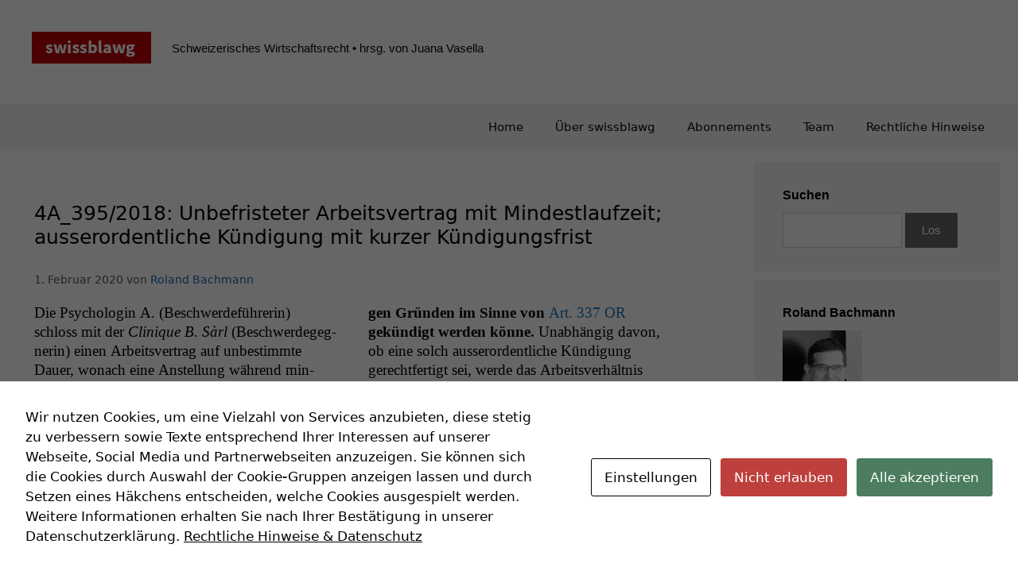

--- FILE ---
content_type: text/html; charset=UTF-8
request_url: https://swissblawg.ch/2020/02/4a_395-2018-unbefristeter-arbeitsvertrag-mit-mindestlaufzeit-ausserordentliche-kuendigung-mit-kurzer-kuendigungsfrist.html
body_size: 22626
content:
<!DOCTYPE html>
<html dir="ltr" lang="de" prefix="og: https://ogp.me/ns#">
<head>
	<meta charset="UTF-8">
	<title>4A_395/2018: Unbefristeter Arbeitsvertrag mit Mindestlaufzeit; ausserordentliche Kündigung mit kurzer Kündigungsfrist - swissblawg</title>
	<style>img:is([sizes="auto" i], [sizes^="auto," i]) { contain-intrinsic-size: 3000px 1500px }</style>
	
		<!-- All in One SEO 4.8.6.1 - aioseo.com -->
	<meta name="description" content="Die Psychologin A. (Beschwerdeführerin) schloss mit der Clinique B. Sàrl (Beschwerdegegnerin) einen Arbeitsvertrag auf unbestimmte Dauer, wonach eine Anstellung während mindestens eines Jahres nach Ablauf einer zweimonatigen Probezeit vereinbart war. Gemäss Arbeitsvertrag sollte sich das Arbeitsverhältnis nach Ablauf des ersten Jahres jeweils stillschweigend erneuern. Die Beschwerdeführerin machte Ende April 2014 schriftlich geltend, ihr Lohn werde" />
	<meta name="robots" content="max-image-preview:large" />
	<meta name="author" content="Roland Bachmann"/>
	<link rel="canonical" href="https://swissblawg.ch/2020/02/4a_395-2018-unbefristeter-arbeitsvertrag-mit-mindestlaufzeit-ausserordentliche-kuendigung-mit-kurzer-kuendigungsfrist.html" />
	<meta name="generator" content="All in One SEO (AIOSEO) 4.8.6.1" />
		<meta property="og:locale" content="de_DE" />
		<meta property="og:site_name" content="swissblawg - Schweizerisches Wirtschaftsrecht  • hrsg. von Juana Vasella" />
		<meta property="og:type" content="article" />
		<meta property="og:title" content="4A_395/2018: Unbefristeter Arbeitsvertrag mit Mindestlaufzeit; ausserordentliche Kündigung mit kurzer Kündigungsfrist - swissblawg" />
		<meta property="og:description" content="Die Psychologin A. (Beschwerdeführerin) schloss mit der Clinique B. Sàrl (Beschwerdegegnerin) einen Arbeitsvertrag auf unbestimmte Dauer, wonach eine Anstellung während mindestens eines Jahres nach Ablauf einer zweimonatigen Probezeit vereinbart war. Gemäss Arbeitsvertrag sollte sich das Arbeitsverhältnis nach Ablauf des ersten Jahres jeweils stillschweigend erneuern. Die Beschwerdeführerin machte Ende April 2014 schriftlich geltend, ihr Lohn werde" />
		<meta property="og:url" content="https://swissblawg.ch/2020/02/4a_395-2018-unbefristeter-arbeitsvertrag-mit-mindestlaufzeit-ausserordentliche-kuendigung-mit-kurzer-kuendigungsfrist.html" />
		<meta property="og:image" content="https://swissblawg.ch/wp-content/uploads/2017/02/cropped-swissblawg_logo-2.gif" />
		<meta property="og:image:secure_url" content="https://swissblawg.ch/wp-content/uploads/2017/02/cropped-swissblawg_logo-2.gif" />
		<meta property="article:published_time" content="2020-02-01T14:00:56+00:00" />
		<meta property="article:modified_time" content="2020-02-01T14:00:56+00:00" />
		<meta name="twitter:card" content="summary" />
		<meta name="twitter:title" content="4A_395/2018: Unbefristeter Arbeitsvertrag mit Mindestlaufzeit; ausserordentliche Kündigung mit kurzer Kündigungsfrist - swissblawg" />
		<meta name="twitter:description" content="Die Psychologin A. (Beschwerdeführerin) schloss mit der Clinique B. Sàrl (Beschwerdegegnerin) einen Arbeitsvertrag auf unbestimmte Dauer, wonach eine Anstellung während mindestens eines Jahres nach Ablauf einer zweimonatigen Probezeit vereinbart war. Gemäss Arbeitsvertrag sollte sich das Arbeitsverhältnis nach Ablauf des ersten Jahres jeweils stillschweigend erneuern. Die Beschwerdeführerin machte Ende April 2014 schriftlich geltend, ihr Lohn werde" />
		<meta name="twitter:image" content="https://swissblawg.ch/wp-content/uploads/2017/02/cropped-swissblawg_logo-2.gif" />
		<script type="application/ld+json" class="aioseo-schema">
			{"@context":"https:\/\/schema.org","@graph":[{"@type":"BlogPosting","@id":"https:\/\/swissblawg.ch\/2020\/02\/4a_395-2018-unbefristeter-arbeitsvertrag-mit-mindestlaufzeit-ausserordentliche-kuendigung-mit-kurzer-kuendigungsfrist.html#blogposting","name":"4A_395\/2018: Unbefristeter Arbeitsvertrag mit Mindestlaufzeit; ausserordentliche K\u00fcndigung mit kurzer K\u00fcndigungsfrist - swissblawg","headline":"4A_395\/2018: Unbefristeter Arbeitsvertrag mit Mindestlaufzeit; ausserordentliche K\u00fcndigung mit kurzer K\u00fcndigungsfrist","author":{"@id":"https:\/\/swissblawg.ch\/author\/rbachmann#author"},"publisher":{"@id":"https:\/\/swissblawg.ch\/#organization"},"image":{"@type":"ImageObject","url":"https:\/\/swissblawg.ch\/wp-content\/uploads\/2017\/02\/cropped-swissblawg_logo-2.gif","@id":"https:\/\/swissblawg.ch\/#articleImage","width":300,"height":80},"datePublished":"2020-02-01T15:00:56+01:00","dateModified":"2020-02-01T15:00:56+01:00","inLanguage":"de-DE","mainEntityOfPage":{"@id":"https:\/\/swissblawg.ch\/2020\/02\/4a_395-2018-unbefristeter-arbeitsvertrag-mit-mindestlaufzeit-ausserordentliche-kuendigung-mit-kurzer-kuendigungsfrist.html#webpage"},"isPartOf":{"@id":"https:\/\/swissblawg.ch\/2020\/02\/4a_395-2018-unbefristeter-arbeitsvertrag-mit-mindestlaufzeit-ausserordentliche-kuendigung-mit-kurzer-kuendigungsfrist.html#webpage"},"articleSection":"Rechtsprechung, Arbeitsrecht, rbachmann"},{"@type":"BreadcrumbList","@id":"https:\/\/swissblawg.ch\/2020\/02\/4a_395-2018-unbefristeter-arbeitsvertrag-mit-mindestlaufzeit-ausserordentliche-kuendigung-mit-kurzer-kuendigungsfrist.html#breadcrumblist","itemListElement":[{"@type":"ListItem","@id":"https:\/\/swissblawg.ch#listItem","position":1,"name":"Home","item":"https:\/\/swissblawg.ch","nextItem":{"@type":"ListItem","@id":"https:\/\/swissblawg.ch\/rechtsprechung#listItem","name":"Rechtsprechung"}},{"@type":"ListItem","@id":"https:\/\/swissblawg.ch\/rechtsprechung#listItem","position":2,"name":"Rechtsprechung","item":"https:\/\/swissblawg.ch\/rechtsprechung","nextItem":{"@type":"ListItem","@id":"https:\/\/swissblawg.ch\/2020\/02\/4a_395-2018-unbefristeter-arbeitsvertrag-mit-mindestlaufzeit-ausserordentliche-kuendigung-mit-kurzer-kuendigungsfrist.html#listItem","name":"4A_395\/2018: Unbefristeter Arbeitsvertrag mit Mindestlaufzeit; ausserordentliche K\u00fcndigung mit kurzer K\u00fcndigungsfrist"},"previousItem":{"@type":"ListItem","@id":"https:\/\/swissblawg.ch#listItem","name":"Home"}},{"@type":"ListItem","@id":"https:\/\/swissblawg.ch\/2020\/02\/4a_395-2018-unbefristeter-arbeitsvertrag-mit-mindestlaufzeit-ausserordentliche-kuendigung-mit-kurzer-kuendigungsfrist.html#listItem","position":3,"name":"4A_395\/2018: Unbefristeter Arbeitsvertrag mit Mindestlaufzeit; ausserordentliche K\u00fcndigung mit kurzer K\u00fcndigungsfrist","previousItem":{"@type":"ListItem","@id":"https:\/\/swissblawg.ch\/rechtsprechung#listItem","name":"Rechtsprechung"}}]},{"@type":"Organization","@id":"https:\/\/swissblawg.ch\/#organization","name":"swissblawg","description":"Schweizerisches Wirtschaftsrecht  \u2022 hrsg. von Juana Vasella","url":"https:\/\/swissblawg.ch\/","logo":{"@type":"ImageObject","url":"https:\/\/swissblawg.ch\/wp-content\/uploads\/2017\/02\/cropped-swissblawg_logo-2.gif","@id":"https:\/\/swissblawg.ch\/2020\/02\/4a_395-2018-unbefristeter-arbeitsvertrag-mit-mindestlaufzeit-ausserordentliche-kuendigung-mit-kurzer-kuendigungsfrist.html\/#organizationLogo","width":300,"height":80},"image":{"@id":"https:\/\/swissblawg.ch\/2020\/02\/4a_395-2018-unbefristeter-arbeitsvertrag-mit-mindestlaufzeit-ausserordentliche-kuendigung-mit-kurzer-kuendigungsfrist.html\/#organizationLogo"}},{"@type":"Person","@id":"https:\/\/swissblawg.ch\/author\/rbachmann#author","url":"https:\/\/swissblawg.ch\/author\/rbachmann","name":"Roland Bachmann","image":{"@type":"ImageObject","@id":"https:\/\/swissblawg.ch\/2020\/02\/4a_395-2018-unbefristeter-arbeitsvertrag-mit-mindestlaufzeit-ausserordentliche-kuendigung-mit-kurzer-kuendigungsfrist.html#authorImage","url":"https:\/\/swissblawg.ch\/wp-content\/uploads\/2017\/01\/rbachmann-150x150.jpg","width":96,"height":96,"caption":"Roland Bachmann"}},{"@type":"WebPage","@id":"https:\/\/swissblawg.ch\/2020\/02\/4a_395-2018-unbefristeter-arbeitsvertrag-mit-mindestlaufzeit-ausserordentliche-kuendigung-mit-kurzer-kuendigungsfrist.html#webpage","url":"https:\/\/swissblawg.ch\/2020\/02\/4a_395-2018-unbefristeter-arbeitsvertrag-mit-mindestlaufzeit-ausserordentliche-kuendigung-mit-kurzer-kuendigungsfrist.html","name":"4A_395\/2018: Unbefristeter Arbeitsvertrag mit Mindestlaufzeit; ausserordentliche K\u00fcndigung mit kurzer K\u00fcndigungsfrist - swissblawg","description":"Die Psychologin A. (Beschwerdef\u00fchrerin) schloss mit der Clinique B. S\u00e0rl (Beschwerdegegnerin) einen Arbeitsvertrag auf unbestimmte Dauer, wonach eine Anstellung w\u00e4hrend mindestens eines Jahres nach Ablauf einer zweimonatigen Probezeit vereinbart war. Gem\u00e4ss Arbeitsvertrag sollte sich das Arbeitsverh\u00e4ltnis nach Ablauf des ersten Jahres jeweils stillschweigend erneuern. Die Beschwerdef\u00fchrerin machte Ende April 2014 schriftlich geltend, ihr Lohn werde","inLanguage":"de-DE","isPartOf":{"@id":"https:\/\/swissblawg.ch\/#website"},"breadcrumb":{"@id":"https:\/\/swissblawg.ch\/2020\/02\/4a_395-2018-unbefristeter-arbeitsvertrag-mit-mindestlaufzeit-ausserordentliche-kuendigung-mit-kurzer-kuendigungsfrist.html#breadcrumblist"},"author":{"@id":"https:\/\/swissblawg.ch\/author\/rbachmann#author"},"creator":{"@id":"https:\/\/swissblawg.ch\/author\/rbachmann#author"},"datePublished":"2020-02-01T15:00:56+01:00","dateModified":"2020-02-01T15:00:56+01:00"},{"@type":"WebSite","@id":"https:\/\/swissblawg.ch\/#website","url":"https:\/\/swissblawg.ch\/","name":"swissblawg","description":"Schweizerisches Wirtschaftsrecht  \u2022 hrsg. von Juana Vasella","inLanguage":"de-DE","publisher":{"@id":"https:\/\/swissblawg.ch\/#organization"}}]}
		</script>
		<!-- All in One SEO -->

<meta name="viewport" content="width=device-width, initial-scale=1"><link rel='dns-prefetch' href='//static.addtoany.com' />
<link rel='dns-prefetch' href='//widgetlogic.org' />
<link rel="alternate" type="application/rss+xml" title="swissblawg &raquo; Feed" href="https://swissblawg.ch/feed" />
		<!-- This site uses the Google Analytics by MonsterInsights plugin v9.7.0 - Using Analytics tracking - https://www.monsterinsights.com/ -->
							<script src="//www.googletagmanager.com/gtag/js?id=G-72S57SZQ3J"  data-cfasync="false" data-wpfc-render="false" async></script>
			<script data-cfasync="false" data-wpfc-render="false">
				var mi_version = '9.7.0';
				var mi_track_user = true;
				var mi_no_track_reason = '';
								var MonsterInsightsDefaultLocations = {"page_location":"https:\/\/swissblawg.ch\/2020\/02\/4a_395-2018-unbefristeter-arbeitsvertrag-mit-mindestlaufzeit-ausserordentliche-kuendigung-mit-kurzer-kuendigungsfrist.html\/"};
								if ( typeof MonsterInsightsPrivacyGuardFilter === 'function' ) {
					var MonsterInsightsLocations = (typeof MonsterInsightsExcludeQuery === 'object') ? MonsterInsightsPrivacyGuardFilter( MonsterInsightsExcludeQuery ) : MonsterInsightsPrivacyGuardFilter( MonsterInsightsDefaultLocations );
				} else {
					var MonsterInsightsLocations = (typeof MonsterInsightsExcludeQuery === 'object') ? MonsterInsightsExcludeQuery : MonsterInsightsDefaultLocations;
				}

								var disableStrs = [
										'ga-disable-G-72S57SZQ3J',
									];

				/* Function to detect opted out users */
				function __gtagTrackerIsOptedOut() {
					for (var index = 0; index < disableStrs.length; index++) {
						if (document.cookie.indexOf(disableStrs[index] + '=true') > -1) {
							return true;
						}
					}

					return false;
				}

				/* Disable tracking if the opt-out cookie exists. */
				if (__gtagTrackerIsOptedOut()) {
					for (var index = 0; index < disableStrs.length; index++) {
						window[disableStrs[index]] = true;
					}
				}

				/* Opt-out function */
				function __gtagTrackerOptout() {
					for (var index = 0; index < disableStrs.length; index++) {
						document.cookie = disableStrs[index] + '=true; expires=Thu, 31 Dec 2099 23:59:59 UTC; path=/';
						window[disableStrs[index]] = true;
					}
				}

				if ('undefined' === typeof gaOptout) {
					function gaOptout() {
						__gtagTrackerOptout();
					}
				}
								window.dataLayer = window.dataLayer || [];

				window.MonsterInsightsDualTracker = {
					helpers: {},
					trackers: {},
				};
				if (mi_track_user) {
					function __gtagDataLayer() {
						dataLayer.push(arguments);
					}

					function __gtagTracker(type, name, parameters) {
						if (!parameters) {
							parameters = {};
						}

						if (parameters.send_to) {
							__gtagDataLayer.apply(null, arguments);
							return;
						}

						if (type === 'event') {
														parameters.send_to = monsterinsights_frontend.v4_id;
							var hookName = name;
							if (typeof parameters['event_category'] !== 'undefined') {
								hookName = parameters['event_category'] + ':' + name;
							}

							if (typeof MonsterInsightsDualTracker.trackers[hookName] !== 'undefined') {
								MonsterInsightsDualTracker.trackers[hookName](parameters);
							} else {
								__gtagDataLayer('event', name, parameters);
							}
							
						} else {
							__gtagDataLayer.apply(null, arguments);
						}
					}

					__gtagTracker('js', new Date());
					__gtagTracker('set', {
						'developer_id.dZGIzZG': true,
											});
					if ( MonsterInsightsLocations.page_location ) {
						__gtagTracker('set', MonsterInsightsLocations);
					}
										__gtagTracker('config', 'G-72S57SZQ3J', {"forceSSL":"true","link_attribution":"true"} );
										window.gtag = __gtagTracker;										(function () {
						/* https://developers.google.com/analytics/devguides/collection/analyticsjs/ */
						/* ga and __gaTracker compatibility shim. */
						var noopfn = function () {
							return null;
						};
						var newtracker = function () {
							return new Tracker();
						};
						var Tracker = function () {
							return null;
						};
						var p = Tracker.prototype;
						p.get = noopfn;
						p.set = noopfn;
						p.send = function () {
							var args = Array.prototype.slice.call(arguments);
							args.unshift('send');
							__gaTracker.apply(null, args);
						};
						var __gaTracker = function () {
							var len = arguments.length;
							if (len === 0) {
								return;
							}
							var f = arguments[len - 1];
							if (typeof f !== 'object' || f === null || typeof f.hitCallback !== 'function') {
								if ('send' === arguments[0]) {
									var hitConverted, hitObject = false, action;
									if ('event' === arguments[1]) {
										if ('undefined' !== typeof arguments[3]) {
											hitObject = {
												'eventAction': arguments[3],
												'eventCategory': arguments[2],
												'eventLabel': arguments[4],
												'value': arguments[5] ? arguments[5] : 1,
											}
										}
									}
									if ('pageview' === arguments[1]) {
										if ('undefined' !== typeof arguments[2]) {
											hitObject = {
												'eventAction': 'page_view',
												'page_path': arguments[2],
											}
										}
									}
									if (typeof arguments[2] === 'object') {
										hitObject = arguments[2];
									}
									if (typeof arguments[5] === 'object') {
										Object.assign(hitObject, arguments[5]);
									}
									if ('undefined' !== typeof arguments[1].hitType) {
										hitObject = arguments[1];
										if ('pageview' === hitObject.hitType) {
											hitObject.eventAction = 'page_view';
										}
									}
									if (hitObject) {
										action = 'timing' === arguments[1].hitType ? 'timing_complete' : hitObject.eventAction;
										hitConverted = mapArgs(hitObject);
										__gtagTracker('event', action, hitConverted);
									}
								}
								return;
							}

							function mapArgs(args) {
								var arg, hit = {};
								var gaMap = {
									'eventCategory': 'event_category',
									'eventAction': 'event_action',
									'eventLabel': 'event_label',
									'eventValue': 'event_value',
									'nonInteraction': 'non_interaction',
									'timingCategory': 'event_category',
									'timingVar': 'name',
									'timingValue': 'value',
									'timingLabel': 'event_label',
									'page': 'page_path',
									'location': 'page_location',
									'title': 'page_title',
									'referrer' : 'page_referrer',
								};
								for (arg in args) {
																		if (!(!args.hasOwnProperty(arg) || !gaMap.hasOwnProperty(arg))) {
										hit[gaMap[arg]] = args[arg];
									} else {
										hit[arg] = args[arg];
									}
								}
								return hit;
							}

							try {
								f.hitCallback();
							} catch (ex) {
							}
						};
						__gaTracker.create = newtracker;
						__gaTracker.getByName = newtracker;
						__gaTracker.getAll = function () {
							return [];
						};
						__gaTracker.remove = noopfn;
						__gaTracker.loaded = true;
						window['__gaTracker'] = __gaTracker;
					})();
									} else {
										console.log("");
					(function () {
						function __gtagTracker() {
							return null;
						}

						window['__gtagTracker'] = __gtagTracker;
						window['gtag'] = __gtagTracker;
					})();
									}
			</script>
			
							<!-- / Google Analytics by MonsterInsights -->
		<script>
window._wpemojiSettings = {"baseUrl":"https:\/\/s.w.org\/images\/core\/emoji\/15.1.0\/72x72\/","ext":".png","svgUrl":"https:\/\/s.w.org\/images\/core\/emoji\/15.1.0\/svg\/","svgExt":".svg","source":{"concatemoji":"https:\/\/swissblawg.ch\/wp-includes\/js\/wp-emoji-release.min.js?ver=6.8.1"}};
/*! This file is auto-generated */
!function(i,n){var o,s,e;function c(e){try{var t={supportTests:e,timestamp:(new Date).valueOf()};sessionStorage.setItem(o,JSON.stringify(t))}catch(e){}}function p(e,t,n){e.clearRect(0,0,e.canvas.width,e.canvas.height),e.fillText(t,0,0);var t=new Uint32Array(e.getImageData(0,0,e.canvas.width,e.canvas.height).data),r=(e.clearRect(0,0,e.canvas.width,e.canvas.height),e.fillText(n,0,0),new Uint32Array(e.getImageData(0,0,e.canvas.width,e.canvas.height).data));return t.every(function(e,t){return e===r[t]})}function u(e,t,n){switch(t){case"flag":return n(e,"\ud83c\udff3\ufe0f\u200d\u26a7\ufe0f","\ud83c\udff3\ufe0f\u200b\u26a7\ufe0f")?!1:!n(e,"\ud83c\uddfa\ud83c\uddf3","\ud83c\uddfa\u200b\ud83c\uddf3")&&!n(e,"\ud83c\udff4\udb40\udc67\udb40\udc62\udb40\udc65\udb40\udc6e\udb40\udc67\udb40\udc7f","\ud83c\udff4\u200b\udb40\udc67\u200b\udb40\udc62\u200b\udb40\udc65\u200b\udb40\udc6e\u200b\udb40\udc67\u200b\udb40\udc7f");case"emoji":return!n(e,"\ud83d\udc26\u200d\ud83d\udd25","\ud83d\udc26\u200b\ud83d\udd25")}return!1}function f(e,t,n){var r="undefined"!=typeof WorkerGlobalScope&&self instanceof WorkerGlobalScope?new OffscreenCanvas(300,150):i.createElement("canvas"),a=r.getContext("2d",{willReadFrequently:!0}),o=(a.textBaseline="top",a.font="600 32px Arial",{});return e.forEach(function(e){o[e]=t(a,e,n)}),o}function t(e){var t=i.createElement("script");t.src=e,t.defer=!0,i.head.appendChild(t)}"undefined"!=typeof Promise&&(o="wpEmojiSettingsSupports",s=["flag","emoji"],n.supports={everything:!0,everythingExceptFlag:!0},e=new Promise(function(e){i.addEventListener("DOMContentLoaded",e,{once:!0})}),new Promise(function(t){var n=function(){try{var e=JSON.parse(sessionStorage.getItem(o));if("object"==typeof e&&"number"==typeof e.timestamp&&(new Date).valueOf()<e.timestamp+604800&&"object"==typeof e.supportTests)return e.supportTests}catch(e){}return null}();if(!n){if("undefined"!=typeof Worker&&"undefined"!=typeof OffscreenCanvas&&"undefined"!=typeof URL&&URL.createObjectURL&&"undefined"!=typeof Blob)try{var e="postMessage("+f.toString()+"("+[JSON.stringify(s),u.toString(),p.toString()].join(",")+"));",r=new Blob([e],{type:"text/javascript"}),a=new Worker(URL.createObjectURL(r),{name:"wpTestEmojiSupports"});return void(a.onmessage=function(e){c(n=e.data),a.terminate(),t(n)})}catch(e){}c(n=f(s,u,p))}t(n)}).then(function(e){for(var t in e)n.supports[t]=e[t],n.supports.everything=n.supports.everything&&n.supports[t],"flag"!==t&&(n.supports.everythingExceptFlag=n.supports.everythingExceptFlag&&n.supports[t]);n.supports.everythingExceptFlag=n.supports.everythingExceptFlag&&!n.supports.flag,n.DOMReady=!1,n.readyCallback=function(){n.DOMReady=!0}}).then(function(){return e}).then(function(){var e;n.supports.everything||(n.readyCallback(),(e=n.source||{}).concatemoji?t(e.concatemoji):e.wpemoji&&e.twemoji&&(t(e.twemoji),t(e.wpemoji)))}))}((window,document),window._wpemojiSettings);
</script>
<style id='wp-emoji-styles-inline-css'>

	img.wp-smiley, img.emoji {
		display: inline !important;
		border: none !important;
		box-shadow: none !important;
		height: 1em !important;
		width: 1em !important;
		margin: 0 0.07em !important;
		vertical-align: -0.1em !important;
		background: none !important;
		padding: 0 !important;
	}
</style>
<link rel='stylesheet' id='wp-block-library-css' href='https://swissblawg.ch/wp-includes/css/dist/block-library/style.min.css?ver=6.8.1' media='all' />
<style id='classic-theme-styles-inline-css'>
/*! This file is auto-generated */
.wp-block-button__link{color:#fff;background-color:#32373c;border-radius:9999px;box-shadow:none;text-decoration:none;padding:calc(.667em + 2px) calc(1.333em + 2px);font-size:1.125em}.wp-block-file__button{background:#32373c;color:#fff;text-decoration:none}
</style>
<style id='co-authors-plus-coauthors-style-inline-css'>
.wp-block-co-authors-plus-coauthors.is-layout-flow [class*=wp-block-co-authors-plus]{display:inline}

</style>
<style id='co-authors-plus-avatar-style-inline-css'>
.wp-block-co-authors-plus-avatar :where(img){height:auto;max-width:100%;vertical-align:bottom}.wp-block-co-authors-plus-coauthors.is-layout-flow .wp-block-co-authors-plus-avatar :where(img){vertical-align:middle}.wp-block-co-authors-plus-avatar:is(.alignleft,.alignright){display:table}.wp-block-co-authors-plus-avatar.aligncenter{display:table;margin-inline:auto}

</style>
<style id='co-authors-plus-image-style-inline-css'>
.wp-block-co-authors-plus-image{margin-bottom:0}.wp-block-co-authors-plus-image :where(img){height:auto;max-width:100%;vertical-align:bottom}.wp-block-co-authors-plus-coauthors.is-layout-flow .wp-block-co-authors-plus-image :where(img){vertical-align:middle}.wp-block-co-authors-plus-image:is(.alignfull,.alignwide) :where(img){width:100%}.wp-block-co-authors-plus-image:is(.alignleft,.alignright){display:table}.wp-block-co-authors-plus-image.aligncenter{display:table;margin-inline:auto}

</style>
<link rel='stylesheet' id='block-widget-css' href='https://swissblawg.ch/wp-content/plugins/widget-logic/block_widget/css/widget.css?ver=1725193486' media='all' />
<style id='global-styles-inline-css'>
:root{--wp--preset--aspect-ratio--square: 1;--wp--preset--aspect-ratio--4-3: 4/3;--wp--preset--aspect-ratio--3-4: 3/4;--wp--preset--aspect-ratio--3-2: 3/2;--wp--preset--aspect-ratio--2-3: 2/3;--wp--preset--aspect-ratio--16-9: 16/9;--wp--preset--aspect-ratio--9-16: 9/16;--wp--preset--color--black: #000000;--wp--preset--color--cyan-bluish-gray: #abb8c3;--wp--preset--color--white: #ffffff;--wp--preset--color--pale-pink: #f78da7;--wp--preset--color--vivid-red: #cf2e2e;--wp--preset--color--luminous-vivid-orange: #ff6900;--wp--preset--color--luminous-vivid-amber: #fcb900;--wp--preset--color--light-green-cyan: #7bdcb5;--wp--preset--color--vivid-green-cyan: #00d084;--wp--preset--color--pale-cyan-blue: #8ed1fc;--wp--preset--color--vivid-cyan-blue: #0693e3;--wp--preset--color--vivid-purple: #9b51e0;--wp--preset--color--contrast: var(--contrast);--wp--preset--color--contrast-2: var(--contrast-2);--wp--preset--color--contrast-3: var(--contrast-3);--wp--preset--color--base: var(--base);--wp--preset--color--base-2: var(--base-2);--wp--preset--color--base-3: var(--base-3);--wp--preset--color--accent: var(--accent);--wp--preset--gradient--vivid-cyan-blue-to-vivid-purple: linear-gradient(135deg,rgba(6,147,227,1) 0%,rgb(155,81,224) 100%);--wp--preset--gradient--light-green-cyan-to-vivid-green-cyan: linear-gradient(135deg,rgb(122,220,180) 0%,rgb(0,208,130) 100%);--wp--preset--gradient--luminous-vivid-amber-to-luminous-vivid-orange: linear-gradient(135deg,rgba(252,185,0,1) 0%,rgba(255,105,0,1) 100%);--wp--preset--gradient--luminous-vivid-orange-to-vivid-red: linear-gradient(135deg,rgba(255,105,0,1) 0%,rgb(207,46,46) 100%);--wp--preset--gradient--very-light-gray-to-cyan-bluish-gray: linear-gradient(135deg,rgb(238,238,238) 0%,rgb(169,184,195) 100%);--wp--preset--gradient--cool-to-warm-spectrum: linear-gradient(135deg,rgb(74,234,220) 0%,rgb(151,120,209) 20%,rgb(207,42,186) 40%,rgb(238,44,130) 60%,rgb(251,105,98) 80%,rgb(254,248,76) 100%);--wp--preset--gradient--blush-light-purple: linear-gradient(135deg,rgb(255,206,236) 0%,rgb(152,150,240) 100%);--wp--preset--gradient--blush-bordeaux: linear-gradient(135deg,rgb(254,205,165) 0%,rgb(254,45,45) 50%,rgb(107,0,62) 100%);--wp--preset--gradient--luminous-dusk: linear-gradient(135deg,rgb(255,203,112) 0%,rgb(199,81,192) 50%,rgb(65,88,208) 100%);--wp--preset--gradient--pale-ocean: linear-gradient(135deg,rgb(255,245,203) 0%,rgb(182,227,212) 50%,rgb(51,167,181) 100%);--wp--preset--gradient--electric-grass: linear-gradient(135deg,rgb(202,248,128) 0%,rgb(113,206,126) 100%);--wp--preset--gradient--midnight: linear-gradient(135deg,rgb(2,3,129) 0%,rgb(40,116,252) 100%);--wp--preset--font-size--small: 13px;--wp--preset--font-size--medium: 20px;--wp--preset--font-size--large: 36px;--wp--preset--font-size--x-large: 42px;--wp--preset--spacing--20: 0.44rem;--wp--preset--spacing--30: 0.67rem;--wp--preset--spacing--40: 1rem;--wp--preset--spacing--50: 1.5rem;--wp--preset--spacing--60: 2.25rem;--wp--preset--spacing--70: 3.38rem;--wp--preset--spacing--80: 5.06rem;--wp--preset--shadow--natural: 6px 6px 9px rgba(0, 0, 0, 0.2);--wp--preset--shadow--deep: 12px 12px 50px rgba(0, 0, 0, 0.4);--wp--preset--shadow--sharp: 6px 6px 0px rgba(0, 0, 0, 0.2);--wp--preset--shadow--outlined: 6px 6px 0px -3px rgba(255, 255, 255, 1), 6px 6px rgba(0, 0, 0, 1);--wp--preset--shadow--crisp: 6px 6px 0px rgba(0, 0, 0, 1);}:where(.is-layout-flex){gap: 0.5em;}:where(.is-layout-grid){gap: 0.5em;}body .is-layout-flex{display: flex;}.is-layout-flex{flex-wrap: wrap;align-items: center;}.is-layout-flex > :is(*, div){margin: 0;}body .is-layout-grid{display: grid;}.is-layout-grid > :is(*, div){margin: 0;}:where(.wp-block-columns.is-layout-flex){gap: 2em;}:where(.wp-block-columns.is-layout-grid){gap: 2em;}:where(.wp-block-post-template.is-layout-flex){gap: 1.25em;}:where(.wp-block-post-template.is-layout-grid){gap: 1.25em;}.has-black-color{color: var(--wp--preset--color--black) !important;}.has-cyan-bluish-gray-color{color: var(--wp--preset--color--cyan-bluish-gray) !important;}.has-white-color{color: var(--wp--preset--color--white) !important;}.has-pale-pink-color{color: var(--wp--preset--color--pale-pink) !important;}.has-vivid-red-color{color: var(--wp--preset--color--vivid-red) !important;}.has-luminous-vivid-orange-color{color: var(--wp--preset--color--luminous-vivid-orange) !important;}.has-luminous-vivid-amber-color{color: var(--wp--preset--color--luminous-vivid-amber) !important;}.has-light-green-cyan-color{color: var(--wp--preset--color--light-green-cyan) !important;}.has-vivid-green-cyan-color{color: var(--wp--preset--color--vivid-green-cyan) !important;}.has-pale-cyan-blue-color{color: var(--wp--preset--color--pale-cyan-blue) !important;}.has-vivid-cyan-blue-color{color: var(--wp--preset--color--vivid-cyan-blue) !important;}.has-vivid-purple-color{color: var(--wp--preset--color--vivid-purple) !important;}.has-black-background-color{background-color: var(--wp--preset--color--black) !important;}.has-cyan-bluish-gray-background-color{background-color: var(--wp--preset--color--cyan-bluish-gray) !important;}.has-white-background-color{background-color: var(--wp--preset--color--white) !important;}.has-pale-pink-background-color{background-color: var(--wp--preset--color--pale-pink) !important;}.has-vivid-red-background-color{background-color: var(--wp--preset--color--vivid-red) !important;}.has-luminous-vivid-orange-background-color{background-color: var(--wp--preset--color--luminous-vivid-orange) !important;}.has-luminous-vivid-amber-background-color{background-color: var(--wp--preset--color--luminous-vivid-amber) !important;}.has-light-green-cyan-background-color{background-color: var(--wp--preset--color--light-green-cyan) !important;}.has-vivid-green-cyan-background-color{background-color: var(--wp--preset--color--vivid-green-cyan) !important;}.has-pale-cyan-blue-background-color{background-color: var(--wp--preset--color--pale-cyan-blue) !important;}.has-vivid-cyan-blue-background-color{background-color: var(--wp--preset--color--vivid-cyan-blue) !important;}.has-vivid-purple-background-color{background-color: var(--wp--preset--color--vivid-purple) !important;}.has-black-border-color{border-color: var(--wp--preset--color--black) !important;}.has-cyan-bluish-gray-border-color{border-color: var(--wp--preset--color--cyan-bluish-gray) !important;}.has-white-border-color{border-color: var(--wp--preset--color--white) !important;}.has-pale-pink-border-color{border-color: var(--wp--preset--color--pale-pink) !important;}.has-vivid-red-border-color{border-color: var(--wp--preset--color--vivid-red) !important;}.has-luminous-vivid-orange-border-color{border-color: var(--wp--preset--color--luminous-vivid-orange) !important;}.has-luminous-vivid-amber-border-color{border-color: var(--wp--preset--color--luminous-vivid-amber) !important;}.has-light-green-cyan-border-color{border-color: var(--wp--preset--color--light-green-cyan) !important;}.has-vivid-green-cyan-border-color{border-color: var(--wp--preset--color--vivid-green-cyan) !important;}.has-pale-cyan-blue-border-color{border-color: var(--wp--preset--color--pale-cyan-blue) !important;}.has-vivid-cyan-blue-border-color{border-color: var(--wp--preset--color--vivid-cyan-blue) !important;}.has-vivid-purple-border-color{border-color: var(--wp--preset--color--vivid-purple) !important;}.has-vivid-cyan-blue-to-vivid-purple-gradient-background{background: var(--wp--preset--gradient--vivid-cyan-blue-to-vivid-purple) !important;}.has-light-green-cyan-to-vivid-green-cyan-gradient-background{background: var(--wp--preset--gradient--light-green-cyan-to-vivid-green-cyan) !important;}.has-luminous-vivid-amber-to-luminous-vivid-orange-gradient-background{background: var(--wp--preset--gradient--luminous-vivid-amber-to-luminous-vivid-orange) !important;}.has-luminous-vivid-orange-to-vivid-red-gradient-background{background: var(--wp--preset--gradient--luminous-vivid-orange-to-vivid-red) !important;}.has-very-light-gray-to-cyan-bluish-gray-gradient-background{background: var(--wp--preset--gradient--very-light-gray-to-cyan-bluish-gray) !important;}.has-cool-to-warm-spectrum-gradient-background{background: var(--wp--preset--gradient--cool-to-warm-spectrum) !important;}.has-blush-light-purple-gradient-background{background: var(--wp--preset--gradient--blush-light-purple) !important;}.has-blush-bordeaux-gradient-background{background: var(--wp--preset--gradient--blush-bordeaux) !important;}.has-luminous-dusk-gradient-background{background: var(--wp--preset--gradient--luminous-dusk) !important;}.has-pale-ocean-gradient-background{background: var(--wp--preset--gradient--pale-ocean) !important;}.has-electric-grass-gradient-background{background: var(--wp--preset--gradient--electric-grass) !important;}.has-midnight-gradient-background{background: var(--wp--preset--gradient--midnight) !important;}.has-small-font-size{font-size: var(--wp--preset--font-size--small) !important;}.has-medium-font-size{font-size: var(--wp--preset--font-size--medium) !important;}.has-large-font-size{font-size: var(--wp--preset--font-size--large) !important;}.has-x-large-font-size{font-size: var(--wp--preset--font-size--x-large) !important;}
:where(.wp-block-post-template.is-layout-flex){gap: 1.25em;}:where(.wp-block-post-template.is-layout-grid){gap: 1.25em;}
:where(.wp-block-columns.is-layout-flex){gap: 2em;}:where(.wp-block-columns.is-layout-grid){gap: 2em;}
:root :where(.wp-block-pullquote){font-size: 1.5em;line-height: 1.6;}
</style>
<link rel='stylesheet' id='cookies-and-content-security-policy-css' href='https://swissblawg.ch/wp-content/plugins/cookies-and-content-security-policy/css/cookies-and-content-security-policy.min.css?ver=2.29' media='all' />
<link rel='stylesheet' id='ppress-frontend-css' href='https://swissblawg.ch/wp-content/plugins/wp-user-avatar/assets/css/frontend.min.css?ver=4.15.12' media='all' />
<link rel='stylesheet' id='ppress-flatpickr-css' href='https://swissblawg.ch/wp-content/plugins/wp-user-avatar/assets/flatpickr/flatpickr.min.css?ver=4.15.12' media='all' />
<link rel='stylesheet' id='ppress-select2-css' href='https://swissblawg.ch/wp-content/plugins/wp-user-avatar/assets/select2/select2.min.css?ver=6.8.1' media='all' />
<link rel='stylesheet' id='wp-biographia-bio-css' href='https://swissblawg.ch/wp-content/plugins/wp-biographia/public/css/wp-biographia.min.css?ver=6.8.1' media='all' />
<link rel='stylesheet' id='generate-style-grid-css' href='https://swissblawg.ch/wp-content/themes/generatepress/assets/css/unsemantic-grid.min.css?ver=3.4.0' media='all' />
<link rel='stylesheet' id='generate-style-css' href='https://swissblawg.ch/wp-content/themes/generatepress/assets/css/style.min.css?ver=3.4.0' media='all' />
<style id='generate-style-inline-css'>
body{background-color:#ffffff;color:#0a0a0a;}a{color:#0f4996;}a:hover, a:focus, a:active{color:#000000;}body .grid-container{max-width:1235px;}.wp-block-group__inner-container{max-width:1235px;margin-left:auto;margin-right:auto;}.site-header .header-image{width:150px;}:root{--contrast:#222222;--contrast-2:#575760;--contrast-3:#b2b2be;--base:#f0f0f0;--base-2:#f7f8f9;--base-3:#ffffff;--accent:#1e73be;}:root .has-contrast-color{color:var(--contrast);}:root .has-contrast-background-color{background-color:var(--contrast);}:root .has-contrast-2-color{color:var(--contrast-2);}:root .has-contrast-2-background-color{background-color:var(--contrast-2);}:root .has-contrast-3-color{color:var(--contrast-3);}:root .has-contrast-3-background-color{background-color:var(--contrast-3);}:root .has-base-color{color:var(--base);}:root .has-base-background-color{background-color:var(--base);}:root .has-base-2-color{color:var(--base-2);}:root .has-base-2-background-color{background-color:var(--base-2);}:root .has-base-3-color{color:var(--base-3);}:root .has-base-3-background-color{background-color:var(--base-3);}:root .has-accent-color{color:var(--accent);}:root .has-accent-background-color{background-color:var(--accent);}body, button, input, select, textarea{font-family:-apple-system, system-ui, BlinkMacSystemFont, "Segoe UI", Helvetica, Arial, sans-serif, "Apple Color Emoji", "Segoe UI Emoji", "Segoe UI Symbol";}body{line-height:1.5;}.entry-content > [class*="wp-block-"]:not(:last-child):not(.wp-block-heading){margin-bottom:1.5em;}.main-title{font-size:45px;}.main-navigation .main-nav ul ul li a{font-size:14px;}.widget-title{font-size:16px;}.sidebar .widget, .footer-widgets .widget{font-size:13px;}h1{font-weight:400;font-size:26px;}h2{font-size:28px;line-height:1.1em;}h3{font-size:20px;}h4{font-size:inherit;}h5{font-size:inherit;}@media (max-width:768px){.main-title{font-size:30px;}h1{font-size:30px;}h2{font-size:25px;}}.top-bar{background-color:#636363;color:#ffffff;}.top-bar a{color:#ffffff;}.top-bar a:hover{color:#303030;}.site-header{background-color:#ffffff;color:#0a0a0a;}.site-header a{color:#0a0a0a;}.site-header a:hover{color:#0f5796;}.main-title a,.main-title a:hover{color:#0a0a0a;}.site-description{color:#0a0a0a;}.main-navigation,.main-navigation ul ul{background-color:#f4f4f4;}.main-navigation .main-nav ul li a, .main-navigation .menu-toggle, .main-navigation .menu-bar-items{color:#0a0a0a;}.main-navigation .main-nav ul li:not([class*="current-menu-"]):hover > a, .main-navigation .main-nav ul li:not([class*="current-menu-"]):focus > a, .main-navigation .main-nav ul li.sfHover:not([class*="current-menu-"]) > a, .main-navigation .menu-bar-item:hover > a, .main-navigation .menu-bar-item.sfHover > a{color:#0a0a0a;background-color:#e0e0e0;}button.menu-toggle:hover,button.menu-toggle:focus,.main-navigation .mobile-bar-items a,.main-navigation .mobile-bar-items a:hover,.main-navigation .mobile-bar-items a:focus{color:#0a0a0a;}.main-navigation .main-nav ul li[class*="current-menu-"] > a{color:#0a0a0a;background-color:#e0e0e0;}.navigation-search input[type="search"],.navigation-search input[type="search"]:active, .navigation-search input[type="search"]:focus, .main-navigation .main-nav ul li.search-item.active > a, .main-navigation .menu-bar-items .search-item.active > a{color:#0a0a0a;background-color:#e0e0e0;}.main-navigation ul ul{background-color:#3f3f3f;}.main-navigation .main-nav ul ul li a{color:#ffffff;}.main-navigation .main-nav ul ul li:not([class*="current-menu-"]):hover > a,.main-navigation .main-nav ul ul li:not([class*="current-menu-"]):focus > a, .main-navigation .main-nav ul ul li.sfHover:not([class*="current-menu-"]) > a{color:#0a0a0a;background-color:#4f4f4f;}.main-navigation .main-nav ul ul li[class*="current-menu-"] > a{color:#0a0a0a;background-color:#4f4f4f;}.separate-containers .inside-article, .separate-containers .comments-area, .separate-containers .page-header, .one-container .container, .separate-containers .paging-navigation, .inside-page-header{color:#0a0a0a;background-color:#ffffff;}.inside-article a,.paging-navigation a,.comments-area a,.page-header a{color:#0f5796;}.entry-title a{color:#0a0a0a;}.entry-meta{color:#595959;}.entry-meta a{color:#595959;}.entry-meta a:hover{color:#1e73be;}.sidebar .widget{color:#0a0a0a;background-color:#f4f4f4;}.sidebar .widget a{color:#0a0a0a;}.sidebar .widget a:hover{color:#0f5796;}.sidebar .widget .widget-title{color:#000000;}.footer-widgets{background-color:#ffffff;}.footer-widgets .widget-title{color:#000000;}.site-info{color:#ffffff;background-color:#222222;}.site-info a{color:#ffffff;}.site-info a:hover{color:#606060;}.footer-bar .widget_nav_menu .current-menu-item a{color:#606060;}input[type="text"],input[type="email"],input[type="url"],input[type="password"],input[type="search"],input[type="tel"],input[type="number"],textarea,select{color:#666666;background-color:#fafafa;border-color:#cccccc;}input[type="text"]:focus,input[type="email"]:focus,input[type="url"]:focus,input[type="password"]:focus,input[type="search"]:focus,input[type="tel"]:focus,input[type="number"]:focus,textarea:focus,select:focus{color:#666666;background-color:#ffffff;border-color:#bfbfbf;}button,html input[type="button"],input[type="reset"],input[type="submit"],a.button,a.wp-block-button__link:not(.has-background){color:#ffffff;background-color:#666666;}button:hover,html input[type="button"]:hover,input[type="reset"]:hover,input[type="submit"]:hover,a.button:hover,button:focus,html input[type="button"]:focus,input[type="reset"]:focus,input[type="submit"]:focus,a.button:focus,a.wp-block-button__link:not(.has-background):active,a.wp-block-button__link:not(.has-background):focus,a.wp-block-button__link:not(.has-background):hover{color:#ffffff;background-color:#3f3f3f;}a.generate-back-to-top{background-color:rgba( 0,0,0,0.4 );color:#ffffff;}a.generate-back-to-top:hover,a.generate-back-to-top:focus{background-color:rgba( 0,0,0,0.6 );color:#ffffff;}:root{--gp-search-modal-bg-color:var(--base-3);--gp-search-modal-text-color:var(--contrast);--gp-search-modal-overlay-bg-color:rgba(0,0,0,0.2);}@media (max-width: 768px){.main-navigation .menu-bar-item:hover > a, .main-navigation .menu-bar-item.sfHover > a{background:none;color:#0a0a0a;}}.inside-top-bar{padding:10px;}.inside-header{padding:40px;}.separate-containers .inside-article, .separate-containers .comments-area, .separate-containers .page-header, .separate-containers .paging-navigation, .one-container .site-content, .inside-page-header{padding:40px 50px 30px 20px;}.site-main .wp-block-group__inner-container{padding:40px 50px 30px 20px;}.entry-content .alignwide, body:not(.no-sidebar) .entry-content .alignfull{margin-left:-20px;width:calc(100% + 70px);max-width:calc(100% + 70px);}.one-container.right-sidebar .site-main,.one-container.both-right .site-main{margin-right:50px;}.one-container.left-sidebar .site-main,.one-container.both-left .site-main{margin-left:20px;}.one-container.both-sidebars .site-main{margin:0px 50px 0px 20px;}.separate-containers .widget, .separate-containers .site-main > *, .separate-containers .page-header, .widget-area .main-navigation{margin-bottom:10px;}.separate-containers .site-main{margin:10px;}.both-right.separate-containers .inside-left-sidebar{margin-right:5px;}.both-right.separate-containers .inside-right-sidebar{margin-left:5px;}.both-left.separate-containers .inside-left-sidebar{margin-right:5px;}.both-left.separate-containers .inside-right-sidebar{margin-left:5px;}.separate-containers .page-header-image, .separate-containers .page-header-contained, .separate-containers .page-header-image-single, .separate-containers .page-header-content-single{margin-top:10px;}.separate-containers .inside-right-sidebar, .separate-containers .inside-left-sidebar{margin-top:10px;margin-bottom:10px;}.rtl .menu-item-has-children .dropdown-menu-toggle{padding-left:20px;}.rtl .main-navigation .main-nav ul li.menu-item-has-children > a{padding-right:20px;}.widget-area .widget{padding:30px 30px 30px 35px;}.site-info{padding:20px;}@media (max-width:768px){.separate-containers .inside-article, .separate-containers .comments-area, .separate-containers .page-header, .separate-containers .paging-navigation, .one-container .site-content, .inside-page-header{padding:30px;}.site-main .wp-block-group__inner-container{padding:30px;}.site-info{padding-right:10px;padding-left:10px;}.entry-content .alignwide, body:not(.no-sidebar) .entry-content .alignfull{margin-left:-30px;width:calc(100% + 60px);max-width:calc(100% + 60px);}}@media (max-width: 768px){.main-navigation .menu-toggle,.main-navigation .mobile-bar-items,.sidebar-nav-mobile:not(#sticky-placeholder){display:block;}.main-navigation ul,.gen-sidebar-nav{display:none;}[class*="nav-float-"] .site-header .inside-header > *{float:none;clear:both;}}
.dynamic-author-image-rounded{border-radius:100%;}.dynamic-featured-image, .dynamic-author-image{vertical-align:middle;}.one-container.blog .dynamic-content-template:not(:last-child), .one-container.archive .dynamic-content-template:not(:last-child){padding-bottom:0px;}.dynamic-entry-excerpt > p:last-child{margin-bottom:0px;}
h1.entry-title{font-size:29px;}h2.entry-title{font-weight:normal;font-size:19px;line-height:1.3em;}
.post-image:not(:first-child), .page-content:not(:first-child), .entry-content:not(:first-child), .entry-summary:not(:first-child), footer.entry-meta{margin-top:1.1em;}.post-image-above-header .inside-article div.featured-image, .post-image-above-header .inside-article div.post-image{margin-bottom:1.1em;}
</style>
<link rel='stylesheet' id='generate-mobile-style-css' href='https://swissblawg.ch/wp-content/themes/generatepress/assets/css/mobile.min.css?ver=3.4.0' media='all' />
<link rel='stylesheet' id='generate-font-icons-css' href='https://swissblawg.ch/wp-content/themes/generatepress/assets/css/components/font-icons.min.css?ver=3.4.0' media='all' />
<link rel='stylesheet' id='font-awesome-css' href='https://swissblawg.ch/wp-content/themes/generatepress/assets/css/components/font-awesome.min.css?ver=4.7' media='all' />
<link rel='stylesheet' id='wpdreams-asl-basic-css' href='https://swissblawg.ch/wp-content/plugins/ajax-search-lite/css/style.basic.css?ver=4.13.1' media='all' />
<link rel='stylesheet' id='wpdreams-asl-instance-css' href='https://swissblawg.ch/wp-content/plugins/ajax-search-lite/css/style-underline.css?ver=4.13.1' media='all' />
<style id='wp-typography-custom-inline-css'>
sup, sub{font-size: 75%;line-height: 100%}sup{vertical-align: 60%}sub{vertical-align: -10%}.amp{font-family: Baskerville, "Goudy Old Style", Palatino, "Book Antiqua", "Warnock Pro", serif;font-size: 1.1em;font-style: italic;font-weight: normal;line-height: 1em}.caps{font-size: 90%}.dquo{margin-left: -0.4em}.quo{margin-left: -0.2em}.pull-single{margin-left: -0.15em}.push-single{margin-right: 0.15em}.pull-double{margin-left: -0.38em}.push-double{margin-right: 0.38em}
</style>
<style id='wp-typography-safari-font-workaround-inline-css'>
body {-webkit-font-feature-settings: "liga";font-feature-settings: "liga";-ms-font-feature-settings: normal;}
</style>
<link rel='stylesheet' id='addtoany-css' href='https://swissblawg.ch/wp-content/plugins/add-to-any/addtoany.min.css?ver=1.16' media='all' />
<style id='addtoany-inline-css'>
@media screen and (max-width:860px){
.a2a_floating_style.a2a_vertical_style{display:none;}
}
</style>
<script src="https://swissblawg.ch/wp-content/plugins/google-analytics-for-wordpress/assets/js/frontend-gtag.min.js?ver=9.7.0" id="monsterinsights-frontend-script-js" async data-wp-strategy="async"></script>
<script data-cfasync="false" data-wpfc-render="false" id='monsterinsights-frontend-script-js-extra'>var monsterinsights_frontend = {"js_events_tracking":"true","download_extensions":"doc,pdf,ppt,zip,xls,docx,pptx,xlsx","inbound_paths":"[{\"path\":\"\\\/go\\\/\",\"label\":\"affiliate\"},{\"path\":\"\\\/recommend\\\/\",\"label\":\"affiliate\"}]","home_url":"https:\/\/swissblawg.ch","hash_tracking":"false","v4_id":"G-72S57SZQ3J"};</script>
<script id="addtoany-core-js-before">
window.a2a_config=window.a2a_config||{};a2a_config.callbacks=[];a2a_config.overlays=[];a2a_config.templates={};a2a_localize = {
	Share: "Teilen",
	Save: "Speichern",
	Subscribe: "Abonnieren",
	Email: "E-Mail",
	Bookmark: "Lesezeichen",
	ShowAll: "Alle anzeigen",
	ShowLess: "Weniger anzeigen",
	FindServices: "Dienst(e) suchen",
	FindAnyServiceToAddTo: "Um weitere Dienste ergänzen",
	PoweredBy: "Präsentiert von",
	ShareViaEmail: "Teilen via E-Mail",
	SubscribeViaEmail: "Via E-Mail abonnieren",
	BookmarkInYourBrowser: "Lesezeichen in deinem Browser",
	BookmarkInstructions: "Drücke Ctrl+D oder \u2318+D um diese Seite bei den Lesenzeichen zu speichern.",
	AddToYourFavorites: "Zu deinen Favoriten hinzufügen",
	SendFromWebOrProgram: "Senden von jeder E-Mail Adresse oder E-Mail-Programm",
	EmailProgram: "E-Mail-Programm",
	More: "Mehr&#8230;",
	ThanksForSharing: "Thanks for sharing!",
	ThanksForFollowing: "Thanks for following!"
};
</script>
<script defer src="https://static.addtoany.com/menu/page.js" id="addtoany-core-js"></script>
<script src="https://swissblawg.ch/wp-includes/js/jquery/jquery.min.js?ver=3.7.1" id="jquery-core-js"></script>
<script src="https://swissblawg.ch/wp-includes/js/jquery/jquery-migrate.min.js?ver=3.4.1" id="jquery-migrate-js"></script>
<script defer src="https://swissblawg.ch/wp-content/plugins/add-to-any/addtoany.min.js?ver=1.1" id="addtoany-jquery-js"></script>
<script src="https://swissblawg.ch/wp-content/plugins/wp-user-avatar/assets/flatpickr/flatpickr.min.js?ver=4.15.12" id="ppress-flatpickr-js"></script>
<script src="https://swissblawg.ch/wp-content/plugins/wp-user-avatar/assets/select2/select2.min.js?ver=4.15.12" id="ppress-select2-js"></script>
<link rel="https://api.w.org/" href="https://swissblawg.ch/wp-json/" /><link rel="alternate" title="JSON" type="application/json" href="https://swissblawg.ch/wp-json/wp/v2/posts/11046" /><link rel="EditURI" type="application/rsd+xml" title="RSD" href="https://swissblawg.ch/xmlrpc.php?rsd" />
<meta name="generator" content="WordPress 6.8.1" />
<link rel='shortlink' href='https://swissblawg.ch/?p=11046' />
<link rel="alternate" title="oEmbed (JSON)" type="application/json+oembed" href="https://swissblawg.ch/wp-json/oembed/1.0/embed?url=https%3A%2F%2Fswissblawg.ch%2F2020%2F02%2F4a_395-2018-unbefristeter-arbeitsvertrag-mit-mindestlaufzeit-ausserordentliche-kuendigung-mit-kurzer-kuendigungsfrist.html" />
<link rel="alternate" title="oEmbed (XML)" type="text/xml+oembed" href="https://swissblawg.ch/wp-json/oembed/1.0/embed?url=https%3A%2F%2Fswissblawg.ch%2F2020%2F02%2F4a_395-2018-unbefristeter-arbeitsvertrag-mit-mindestlaufzeit-ausserordentliche-kuendigung-mit-kurzer-kuendigungsfrist.html&#038;format=xml" />
<script type="text/javascript">//<![CDATA[
  function external_links_in_new_windows_loop() {
    if (!document.links) {
      document.links = document.getElementsByTagName('a');
    }
    var change_link = false;
    var force = '';
    var ignore = '';

    for (var t=0; t<document.links.length; t++) {
      var all_links = document.links[t];
      change_link = false;
      
      if(document.links[t].hasAttribute('onClick') == false) {
        // forced if the address starts with http (or also https), but does not link to the current domain
        if(all_links.href.search(/^http/) != -1 && all_links.href.search('swissblawg.ch') == -1 && all_links.href.search(/^#/) == -1) {
          // console.log('Changed ' + all_links.href);
          change_link = true;
        }
          
        if(force != '' && all_links.href.search(force) != -1) {
          // forced
          // console.log('force ' + all_links.href);
          change_link = true;
        }
        
        if(ignore != '' && all_links.href.search(ignore) != -1) {
          // console.log('ignore ' + all_links.href);
          // ignored
          change_link = false;
        }

        if(change_link == true) {
          // console.log('Changed ' + all_links.href);
          document.links[t].setAttribute('onClick', 'javascript:window.open(\'' + all_links.href.replace(/'/g, '') + '\', \'_blank\', \'noopener\'); return false;');
          document.links[t].removeAttribute('target');
        }
      }
    }
  }
  
  // Load
  function external_links_in_new_windows_load(func)
  {  
    var oldonload = window.onload;
    if (typeof window.onload != 'function'){
      window.onload = func;
    } else {
      window.onload = function(){
        oldonload();
        func();
      }
    }
  }

  external_links_in_new_windows_load(external_links_in_new_windows_loop);
  //]]></script>

				<link rel="preconnect" href="https://fonts.gstatic.com" crossorigin />
				<link rel="preload" as="style" href="//fonts.googleapis.com/css?family=Open+Sans&display=swap" />
				<link rel="stylesheet" href="//fonts.googleapis.com/css?family=Open+Sans&display=swap" media="all" />
							            <style>
				            
					div[id*='ajaxsearchlitesettings'].searchsettings .asl_option_inner label {
						font-size: 0px !important;
						color: rgba(0, 0, 0, 0);
					}
					div[id*='ajaxsearchlitesettings'].searchsettings .asl_option_inner label:after {
						font-size: 11px !important;
						position: absolute;
						top: 0;
						left: 0;
						z-index: 1;
					}
					.asl_w_container {
						width: 100%;
						margin: 0px 0px 0px 0px;
						min-width: 200px;
					}
					div[id*='ajaxsearchlite'].asl_m {
						width: 100%;
					}
					div[id*='ajaxsearchliteres'].wpdreams_asl_results div.resdrg span.highlighted {
						font-weight: bold;
						color: rgba(217, 49, 43, 1);
						background-color: rgba(238, 238, 238, 1);
					}
					div[id*='ajaxsearchliteres'].wpdreams_asl_results .results img.asl_image {
						width: 70px;
						height: 70px;
						object-fit: cover;
					}
					div[id*='ajaxsearchlite'].asl_r .results {
						max-height: none;
					}
					div[id*='ajaxsearchlite'].asl_r {
						position: absolute;
					}
				
						div.asl_r.asl_w.vertical .results .item::after {
							display: block;
							position: absolute;
							bottom: 0;
							content: '';
							height: 1px;
							width: 100%;
							background: #D8D8D8;
						}
						div.asl_r.asl_w.vertical .results .item.asl_last_item::after {
							display: none;
						}
								            </style>
			            <style type="text/css" id="cookies-and-content-security-policy-css-custom"></style><style id="sccss">/* (c) David Vasella 2020 */
/* Wer sich das anschaut, bekommt ein Bier. */

/* PRINT */

@media print {p, p strong, ul, ol, li, p a { font-family: adobe-garamond-pro, serif; font-size: 15px !important; color: #000}
blockquote p, blockquote ul, blockquote ol, blockquote li, blockquote strong { font-family: adobe-garamond-pro, serif; font-size: 13px !important; margin: 10px 0 10 0 !important; padding-left: 0; background: none; border: none; color: #000 !important} 
blockquote { margin: 10px 0 10 0 !important; padding-left: 20px; background: none !important; border-left: 1px solid #000 !important;} 
a {border: none !important; text-decoration: none !important;}
h1 { font-family: adobe-garamond-pro, serif; font-size: 18px !important;}
h2 { font-family: adobe-garamond-pro, serif; font-size: 16px !important;}
h3 { font-family: adobe-garamond-pro, serif; font-size: 14px !important;}
#right-sidebar, #site-navigation, #secondary-navigation, .site-footer, span.cat-links, span.tags-links, #toc_container, div.post-views, .addtoany_shortcode, div.comments-area {display: none}	
	.entry-meta * {text-decoration: none !important; font-size: 12px !important}
body {background: #fff}}

/* -------------------------------------------- */
/* HEADER UND NAVIGATION */

.navigation-branding .main-title {font-size: .9em !important; line-height: 0.9em !important}
#site-navigation {margin-top: 10px; margin-bottom: 4px}

.page-header {background-color: #f4f4f4 !important; }
.page-header h1,  .page-header h1 .entry-title {margin-top: 0 !important; font-weight: 600}
.page-header * {font-family: source-sans-pro, sans-serif !important; font-size: 16px}
.site-description {font-family: source-sans-pro, sans-serif !important; font-size: 15px}
.paging-navigation {background: #f4f4f4 !important}
a.page-numbers {color: #000 !important}
span.page-numbers, a.page-numbers {margin-right: 8px}

/* -------------------------------------------- */
/* FRONTPAGE */

/*.featured-column .inside-article {background-color: #fff2f2 !important} */
.featured-column .entry-header h2 * {font-size:24px !important; line-height: 32px !important}
.featured-column p {font-size:21px !important}
.generate-columns-container .entry-meta {font-size: 82% !important; font-weight: 400}
.entry-header h2 a {font-size: 18px !important}

/* -------------------------------------------- */
/* POSTS */

.generate-columns-container .entry-meta {margin-bottom: 15px !important}
/* hide cat-icons 
.generate-columns-container .icon-categories {display: none !important} */
/* Fonts */
p {font-family: adobe-garamond-pro; line-height: 1.3 !important}
b, strong {font-weight: 600}
.entry-content p, .entry-content li {font-size: 19px; line-height: 1.2}
.entry-content {-webkit-column-width: 400px;
   -moz-column-width: 300px;
        column-width: 300px;
column-gap: 40px;
}

*::selection { background: #ffd9da !important}
*::moz-selection {  background: #ffd9da !important}
.entry-meta a .author-name, .entry-meta a:visited .author-name  {color: #1b69b7 !important}
.entry-content a {color: #1975bd; }
.separate-containers .inside-article, .separate-containers .comments-area, .separate-containers .page-header, .one-container .container, .separate-containers .paging-navigation, .inside-page-header {color: #000 !important}
/* .entry-content a {border-bottom: 1px dotted #1975bd; } */
blockquote {padding: 8px 8px 8px 14px; margin: 10px 10% 20px 0px !important; border-left: 1px solid #f0f0f0; background-color:#f8f8f8; font-style: normal}
blockquote * {font-size: 19px !important; line-height: 1.3 !important; color: #000}
.entry-content li {line-height: 1.3; margin-top: 3px; margin-bottom: 10px}
.entry-content ul, .entry-content ol {margin: 0 0 0 5px; padding: 0 12px 0 26px}
.inside-article .entry-content {max-width: 800px}
.caps {font-size: 100%}
.entry-content * {font-family: adobe-garamond-pro}
.type-post .entry-meta {margin: 28px 0 8px 0 !important}
/*Headings */
h1, h2, h3, h4, h5, h6 {font-weight: normal}
h1.entry-title {margin: 10px 0 20px 0; font-size: 25px}
.entry-content h1  {font-size: 32px; font-weight: 400; margin-top: 28px; margin-bottom: 20px; line-height: 1.4 }
.entry-content h2  {font-size: 28px; font-weight: 400; margin-top: 40px; margin-bottom: 10px; line-height: 1.4}
.entry-content h3  {font-size: 26px; font-weight: 400; margin-bottom: 10px; margin-top: 15px; line-height: 1.4}
/*Share buttons */
.addtoany_shortcode {margin: 8px 0 0 0}
.addtoany_list a, .widget .addtoany_list a {padding: 0 9px 0 0}
.addtoany_shortcode {margin-bottom: 10px}

/* -------------------------------------------- */
/* SEITEN */

/* allgemeines */
.type-page * {font-family: source-sans-pro, sans-serif !important}
.type-page .entry-content p, .entry-content li {font-size: 16px}
#post-3571 .entry-content, #post-3567 .entry-content {column-count: 1 !important}
/* Redaktion */
.bio * {font-size: 16px !important}
.bio {margin-top: 35px}
.imp_text {margin-bottom: 20px}
.imp_title {font-weight: bold}
/* Suchfeld */
#primary div.asl_w .probox .promagnifier {box-shadow: none}
/* Paginierung */
nav.elementor-pagination {font-size: 12px; color: #a8a8a8; font-weight: bold}
nav.elementor-pagination a {font-size: 12px; color: #000; font-weight: normal}

/* -------------------------------------------- */
/* WIDGETS */ 
/*SG edit 20240731*/
a.tag-cloud-link {font-size:15px!important;}
.wp-block-tag-cloud {
     line-height: 22.5px !important;
}
.wp-block-tag-cloud a {display:block!important;}
.widget ul li {margin-bottom:0!important; padding-bottom:0!important;}

/* alle */
#archives {display: none}
.inside-right-sidebar * {font-family: source-sans-pro, sans-serif !important}
.widget ul li {margin-bottom: 6px}
.widget a:hover {color: #000 !important}
.sidebar .widget, .footer-widgets .widget {font-size: 15px}
.widget-title {margin-bottom: 10px !important}
.widget-title {font-weight: 600 !important}

/* Ajax search lite */
/*#ajaxsearchliteres1 * {font-size: 16px; line-height: 19px; color: #000; font-family: source-sans-pro, sans-serif !important, sans-serif}*/
#ajaxsearchlite1 .probox .proinput input, div.asl_w .probox .proinput input {font-size: 16px}
div.asl_r .results .item {border: none}
div.asl_r .results .item .asl_content .asl_desc {font-size: 13px !important}
div.asl_r .results .item .etc .asl_date {margin: 3px 0 0 0; color: #484848; font-size: 12px}
.asl_res_url .highlighted {font-weight: normal !important}
#searchwp_live_search-3 {background-color: #f4f4f4}
#ajaxsearchlite1 .probox, div.asl_w .probox {height: 38px; padding-top: 6px}
div.asl_r .results .item .etc .asl_date {margin: 2px 0 0 0; font-size: 12px !important}
.results .item::after {background: #f2f2f2 !important}

/* Liste Redaktion Front */
#author_avatars-2 .avatar {display: none}
.widget_author_avatars .author-list {text-align: left !important}
.widget_author_avatars .author-list .user {padding: 0 !important}

/* Users individuelle Posts */
#wp_biographiawidget-2 a, #wp_biographiawidget-2  a:visited {color: #0f5796 !important}

/* yarpp */
.yarpp-related-widget li {list-style-type: none; line-height: 20px; font-size: 15px; margin-bottom: 12px; font-weight: normal}
#yarpp_widget-5 {background-color: #fff7cc}
#yarpp_widget-5 a:hover {color: #000 !important}

/* Tag Clouds */
#wpctc_widget-7-tagcloud a, #wpctc_widget-6-tagcloud a {display: block !important}

/* Mailchimp */
#custom_html-11 {background-color: #ffe0ec !important}
#mc_embed_signup form {padding: 0 !important}
#mce-EMAIL, #mce-FNAME, #mce-LNAME, #mce-MMERGE3 {border-bottom: 1px solid #dedede!important; border-top: 0!important; border-right: 0!important; border-left:0 !important}
#mc_embed_signup .button {border-radius: 4px; background: #1668ad !important; margin-top: 9px !important}
#mc_embed_signup div.response {font-weight: normal; line-height: 1.4}
#mc_embed_signup .mc-field-group label {margin-bottom: 5px !important}
#mc_embed_signup div.response {font-weight: normal !important}
/* Mailchimp Newsletter-Seite */
.entry-content #mc_embed_signup * {font-size: 17px !important; font-family: source-sans-pro, sans-serif !important}
#main .mc-field-group input {border: 0 !important; background: #f2f2f2 !important; min-width: 550px !important}
#primary #mc_embed_signup .button {width: 100px !important; border: 0 !important; height: 36px}
#mc_embed_signup .mc-field-group {padding-bottom: 2px !important}
#mc_embed_signup div.mce_inline_error {background-color: #fff !important; color: #b00909 !important; padding-left: 0px; font-weight: normal !important}
#mce-responses {padding-left: 0 !important; margin-left: 0 !important}

/* -------------------------------------------- */
/* FOOTER */
#footer-widgets {margin-top: 45px; background-color: #484848 !important}
#footer-widgets * {color: #fff}
.copyright-bar {display: none}

</style></head>

<body class="wp-singular post-template-default single single-post postid-11046 single-format-standard wp-custom-logo wp-embed-responsive wp-theme-generatepress post-image-above-header post-image-aligned-center sticky-menu-fade right-sidebar nav-below-header separate-containers fluid-header active-footer-widgets-3 nav-aligned-right header-aligned-left dropdown-hover" itemtype="https://schema.org/Blog" itemscope>
	<a class="screen-reader-text skip-link" href="#content" title="Zum Inhalt springen">Zum Inhalt springen</a>		<header class="site-header" id="masthead" aria-label="Website"  itemtype="https://schema.org/WPHeader" itemscope>
			<div class="inside-header grid-container grid-parent">
				<div class="site-branding-container"><div class="site-logo">
					<a href="https://swissblawg.ch/" rel="home">
						<img  class="header-image is-logo-image" alt="swissblawg" src="https://swissblawg.ch/wp-content/uploads/2017/02/cropped-swissblawg_logo-2.gif" />
					</a>
				</div><div class="site-branding">
						
						<p class="site-description" itemprop="description">Schweizerisches Wirtschaftsrecht  • hrsg. von Juana Vasella</p>
					</div></div>			</div>
		</header>
				<nav class="main-navigation sub-menu-right" id="site-navigation" aria-label="Primär"  itemtype="https://schema.org/SiteNavigationElement" itemscope>
			<div class="inside-navigation grid-container grid-parent">
								<button class="menu-toggle" aria-controls="primary-menu" aria-expanded="false">
					<span class="mobile-menu">Menü</span>				</button>
				<div id="primary-menu" class="main-nav"><ul id="menu-bereiche" class=" menu sf-menu"><li id="menu-item-11307" class="menu-item menu-item-type-custom menu-item-object-custom menu-item-home menu-item-11307"><a href="https://swissblawg.ch/">Home</a></li>
<li id="menu-item-7184" class="menu-item menu-item-type-post_type menu-item-object-page menu-item-7184"><a href="https://swissblawg.ch/uber-swissblawg">Über swissblawg</a></li>
<li id="menu-item-7180" class="menu-item menu-item-type-post_type menu-item-object-page menu-item-7180"><a href="https://swissblawg.ch/abonnements">Abonnements</a></li>
<li id="menu-item-7183" class="menu-item menu-item-type-post_type menu-item-object-page menu-item-7183"><a href="https://swissblawg.ch/team">Team</a></li>
<li id="menu-item-7182" class="menu-item menu-item-type-post_type menu-item-object-page menu-item-7182"><a href="https://swissblawg.ch/rechtliche-hinweise">Rechtliche Hinweise</a></li>
</ul></div>			</div>
		</nav>
		
	<div class="site grid-container container hfeed grid-parent" id="page">
				<div class="site-content" id="content">
			
	<div class="content-area grid-parent mobile-grid-100 grid-75 tablet-grid-75" id="primary">
		<main class="site-main" id="main">
			
<article id="post-11046" class="post-11046 post type-post status-publish format-standard hentry category-rechtsprechung tag-arbeitsrecht" itemtype="https://schema.org/CreativeWork" itemscope>
	<div class="inside-article">
					<header class="entry-header">
				<h1 class="entry-title" itemprop="headline"><span class="caps">4A_395</span>/2018: Unbefristeter Arbeitsvertrag mit Mindestlaufzeit; ausserordentliche Kündigung mit kurzer Kündigungsfrist</h1>		<div class="entry-meta">
			<span class="posted-on"><time class="entry-date published" datetime="2020-02-01T15:00:56+01:00" itemprop="datePublished">1. Februar 2020</time></span> <span class="byline">von <span class="author vcard" itemprop="author" itemtype="https://schema.org/Person" itemscope><a class="url fn n" href="https://swissblawg.ch/author/rbachmann" title="Alle Beiträge von Roland Bachmann anzeigen" rel="author" itemprop="url"><span class="author-name" itemprop="name">Roland Bachmann</span></a></span></span> 		</div>
					</header>
			
		<div class="entry-content" itemprop="text">
			<p>Die Psy­cholo­gin A. (Beschw­erde­führerin) schloss mit der <em>Clin­ique B. Sàrl</em> (Beschw­erdegeg­ner­in) einen Arbeitsver­trag auf unbes­timmte Dauer, wonach eine Anstel­lung während min­destens eines Jahres nach Ablauf ein­er zwei­monati­gen Probezeit vere­in­bart war. Gemäss Arbeitsver­trag sollte sich das Arbeitsver­hält­nis nach Ablauf des ersten Jahres jew­eils stillschweigend erneuern.</p>
<p>Die Beschw­erde­führerin machte Ende April 2014 schriftlich gel­tend, ihr Lohn werde zu tief aus­bezahlt. Anslässlich ein­er Aussprache am 13. Mai 2014 sig­nal­isierte darauf die Beschw­erdegeg­ner­in der Beschw­erde­führerin, der Arbeitsver­trag ende am 30. Juni 2014 gemäss den Bes­tim­mungen des anwend­baren Gesam­tar­beitsver­trages. Noch am gle­ichen Tag erhielt die Beschw­erde­führerin eine schriftliche Bestä­ti­gung, dass der Arbeitsver­trag aus­laufe. Die Kündi­gung begrün­dete die Beschw­erdegeg­ner­in später mit einem gegen­seit­i­gen Ver­trauensver­lust. Die Beschw­erde­führerin machte dage­gen ins­beson­dere gel­tend, das Arbeitsver­hält­nis könne früh­estens auf den 31. Jan­u­ar 2015 aufgelöst werden.</p>
<p>Die Beschw­erde­führerin reichte Klage beim <em>Tri­bunal des prud’hommes</em> des Kan­tons Genf ein, welch­es die Klage im Wesentlichen guthiess. Die <em>Cham­bre des prud’hommes de la Cour de jus­tice</em> hob das erstin­stan­zliche Urteil wieder auf. Die Kam­mer verneinte ins­beson­dere jegliche Lohnansprüche für die Zeitspanne von Okto­ber 2014 bis Jan­u­ar 2015 und ver­weigerte eine Entschädi­gung wegen miss­bräuch­lich­er Kündi­gung. Das Bun­des­gericht hiess die gegen dieses Urteil erhobene Beschw­erde gut (Urteil <a href="http://jumpcgi.BGer.ch/cgi-bin/JumpCGI?id=10.12.2019_4A_395/2018" target="_blank" rel="noopener noreferrer"><span class="caps">4A_395</span>/2018</a> vom 10. Dezem­ber&nbsp;2019).</p>
<p>Bezüglich der Ver­trags­dauer hielt das Bun­des­gericht im Wesentlichen fest, <strong>ein Arbeitsver­trag mit Min­imal­dauer sei bis zum Ablauf der fes­ten Laufzeit wie ein befris­teter Ver­trag zu behan­deln, bei dem eine ordentliche Kündi­gungsmöglichkeit fehle, der aber aus wichti­gen Grün­den im Sinne von </strong><a href="https://www.admin.ch/opc/de/classified-compilation/19110009/index.html#a337" target="_blank" rel="noopener noreferrer">Art. 337 <span class="caps">OR</span></a><strong> gekündigt wer­den könne.</strong> Unab­hängig davon, ob eine solch ausseror­dentliche Kündi­gung gerecht­fer­tigt sei, werde das Arbeitsver­hält­nis dadurch aufgelöst (zum Ganzen E. 4.1).</p>
<p>Mit Bezug auf den konkreten Fall stellte das Bun­des­gericht fest, die Beschw­erdegeg­ner­in habe das Arbeitsver­hält­nis wirk­sam auf den 30. Juni 2014 gekündigt. <strong>Diese Kündi­gung sei während der vere­in­barten min­i­malen Laufzeit des Ver­trages aus­ge­sprochen wor­den und müsse daher wie eine ausseror­dentliche Kündi­gung nach </strong><a href="https://www.admin.ch/opc/de/classified-compilation/19110009/index.html#a337" target="_blank" rel="noopener noreferrer">Art. 337 <span class="caps">OR</span></a><strong> behan­delt wer­den. Die Beschw­erdegeg­ner­in habe die Kündi­gung zwar nicht frist­los aus­ge­sprochen, jedoch unter Ein­hal­tung ein­er kurzen Frist auf das Ende eines Monats.</strong> Dieser Umstand änderte gemäss Bun­des­gericht aber nichts an der Qual­i­fika­tion als ausseror­dentliche Kündi­gung. Das Arbeitsver­hält­nis endete daher am 30. Juni 2014 und eine Rück­nahme der Kündi­gung war nicht mehr möglich (zum Ganzen E. 4.2).</p>
<p>Das Bun­des­gericht erwog weit­er, dass keine wichti­gen Gründe für eine ausseror­dentliche Auflö­sung des Arbeitsver­hält­niss­es vor­la­gen (E. 5.1). Die Beschw­erde­führerin hat­te daher Ersatzansprüche (Ersatz für ent­gan­genen Lohn bis zum Ende der min­i­malen Ver­trags­dauer) und Anspruch auf eine Entschädi­gung gemäss <a href="https://www.admin.ch/opc/de/classified-compilation/19110009/index.html#a337c" target="_blank" rel="noopener noreferrer">Art. 337c <span class="caps">OR</span></a> (E. 5.2.1).</p>
<p>Betr­e­f­fend die Entschädi­gung erwog das Bun­des­gericht, die Beschw­erde­führerin habe zwar eine Entschädi­gung wegen miss­bräuch­lich­er Rachekündi­gung im Sinne von <a href="https://www.admin.ch/opc/de/classified-compilation/19110009/index.html#a336" target="_blank" rel="noopener noreferrer">Art. 336 Abs. 1 lit. d <span class="caps">OR</span></a> eingeklagt. Da aber die <strong>Entschädi­gung wegen miss­bräuch­lich­er Kündi­gung dieselbe Recht­snatur</strong> aufweise <strong>wie die Entschädi­gung wegen ungerecht­fer­tigter Kündi­gung</strong> gestützt auf <a href="https://www.admin.ch/opc/de/classified-compilation/19110009/index.html#a337c" target="_blank" rel="noopener noreferrer">Art. 337c Abs. 3 <span class="caps">OR</span></a>, sprach das Bun­des­gericht den­noch eine Entschädi­gung in der Höhe eines Monat­slohnes zu (E. 5.2.2).</p>
		</div>

				<footer class="entry-meta" aria-label="Beitragsmeta">
			<span class="cat-links"><span class="screen-reader-text">Kategorien </span><a href="https://swissblawg.ch/rechtsprechung" rel="category tag">Rechtsprechung</a></span> <span class="tags-links"><span class="screen-reader-text">Schlagwörter </span><a href="https://swissblawg.ch/tag/arbeitsrecht" rel="tag">Arbeitsrecht</a></span> 		</footer>
			</div>
</article>
		</main>
	</div>

	<div class="widget-area sidebar is-right-sidebar grid-25 tablet-grid-25 grid-parent" id="right-sidebar">
	<div class="inside-right-sidebar">
		<aside id="custom_html-3" class="widget_text widget inner-padding widget_custom_html"><h2 class="widget-title">Suchen</h2><div class="textwidget custom-html-widget"><form name="searchform" mehtod="get">
	<input type="text" style="width: 150px;" name="s" value="" /> <input type="submit" value="Los">
</form></div></aside><aside id="wp_biographiawidget-2" class="widget inner-padding widget_wp_biographiawidget"><h2 class="widget-title">Roland Bachmann</h2><div class="wp-biographia-widget textwidget"><img data-del="avatar" src='https://swissblawg.ch/wp-content/uploads/2017/01/rbachmann-150x150.jpg' class='avatar pp-user-avatar avatar-100 photo ' height='100' width='100'/><p>Roland Bachmann ist Partner bei <a href="https://www.wenger-plattner.ch/de/spezialisten/111/bachmann-roland">Wenger Plattner</a>. Sein Schwerpunkt als Wirtschaftsanwalt ist die Prozessführung. Vor seiner Tätigkeit in der Advokatur arbeitete Roland Bachmann als juristischer Sekretär des Obergerichts Zürich und des Bezirksgerichts Zürich. Er studierte an den Universitäten von Zürich, Tours (Frankreich) und Ann Arbor in Michigan (USA).</p></div></aside><aside id="yarpp_widget-2" class="widget inner-padding widget_yarpp_widget"><h2 class="widget-title">Ähnliche Beiträge</h2><div class='yarpp yarpp-related yarpp-related-widget yarpp-template-list'>
<ol><li><a href="https://swissblawg.ch/2018/09/8c_502-2017-oeffentliches-personalrecht-aufhebung-der-fristlosen-kuendigung-und-anschliessende-ordentliche-kuendigung-mittels-verfuegung-amtl-publ.html" rel="bookmark"><span class="caps">8C_502</span>/2017: Öffentliches Personalrecht; Aufhebung der fristlosen Kündigung und anschliessende ordentliche Kündigung mittels Verfügung (amtl. Publ.)</a></li><li><a href="https://swissblawg.ch/2011/02/4a6102014a6102010-auslegung-eines.html" rel="bookmark"><span class="caps">4A_610</span>/<span class="caps">2014A_610</span>/2010: Auslegung eines Arbeitsvertrags in Übereinstimmung mit dispositivem Recht</a></li><li><a href="https://swissblawg.ch/2007/10/4a2082007-sanktion-bei.html" rel="bookmark"><span class="caps">4A_208</span>/2007: Sanktion bei ungerechtfertigter fristloser Kündigung</a></li><li><a href="https://swissblawg.ch/2020/01/4a_484-2018-doppelt-relevante-tatsache-qualifikation-als-arbeitsvertrag-iura-novit-curia-art-57-zpo.html" rel="bookmark"><span class="caps">4A_484</span>/2018: Doppelt relevante Tatsache; Qualifikation als Arbeitsvertrag; iura novit curia (Art. 57&nbsp;<span class="caps">ZPO</span>)</a></li></ol>
</div>
</aside><aside id="nav_menu-2" class="widget inner-padding widget_nav_menu"><h2 class="widget-title">Kategorien</h2><div class="menu-categories-widget-container"><ul id="menu-categories-widget" class="menu"><li id="menu-item-14621" class="menu-item menu-item-type-taxonomy menu-item-object-category menu-item-14621"><a href="https://swissblawg.ch/allgemein">Allgemein</a></li>
<li id="menu-item-14626" class="menu-item menu-item-type-taxonomy menu-item-object-category menu-item-14626"><a href="https://swissblawg.ch/rechtsprechung/bge-amtl-publ"><span class="caps">BGE</span> (amtl. Publ.)</a></li>
<li id="menu-item-14627" class="menu-item menu-item-type-taxonomy menu-item-object-category menu-item-14627"><a href="https://swissblawg.ch/rechtsprechung/bvger">BVGer</a></li>
<li id="menu-item-14625" class="menu-item menu-item-type-taxonomy menu-item-object-category menu-item-14625"><a href="https://swissblawg.ch/diverses">Diverses</a></li>
<li id="menu-item-14622" class="menu-item menu-item-type-taxonomy menu-item-object-category menu-item-14622"><a href="https://swissblawg.ch/gesetzgebung">Gesetzgebung</a></li>
<li id="menu-item-14623" class="menu-item menu-item-type-taxonomy menu-item-object-category menu-item-14623"><a href="https://swissblawg.ch/publikationen">Publikationen</a></li>
<li id="menu-item-14624" class="menu-item menu-item-type-taxonomy menu-item-object-category current-post-ancestor current-menu-parent current-post-parent menu-item-14624"><a href="https://swissblawg.ch/rechtsprechung">Rechtsprechung</a></li>
</ul></div></aside><aside id="block-2" class="widget inner-padding widget_block"><h2 class="widget-title">Rechts-/Themengebiete</h2><div class="wp-widget-group__inner-blocks"><p class="is-style-default wp-block-tag-cloud"><a href="https://swissblawg.ch/tag/anfechtungsobjekte" class="tag-cloud-link tag-link-206 tag-link-position-1" style="font-size: 15pt;" aria-label="Anfechtungsobjekte (1 Eintrag)">Anfechtungsobjekte</a>
<a href="https://swissblawg.ch/tag/ausschreibung" class="tag-cloud-link tag-link-199 tag-link-position-2" style="font-size: 15pt;" aria-label="Ausschreibung (1 Eintrag)">Ausschreibung</a>
<a href="https://swissblawg.ch/tag/baubewilligung" class="tag-cloud-link tag-link-139 tag-link-position-3" style="font-size: 15pt;" aria-label="Baubewilligung (10 Einträge)">Baubewilligung</a>
<a href="https://swissblawg.ch/tag/bauzone" class="tag-cloud-link tag-link-176 tag-link-position-4" style="font-size: 15pt;" aria-label="Bauzone (1 Eintrag)">Bauzone</a>
<a href="https://swissblawg.ch/tag/befristete-baubewilligung" class="tag-cloud-link tag-link-174 tag-link-position-5" style="font-size: 15pt;" aria-label="befristete Baubewilligung (1 Eintrag)">befristete Baubewilligung</a>
<a href="https://swissblawg.ch/tag/beschaffungsrecht" class="tag-cloud-link tag-link-191 tag-link-position-6" style="font-size: 15pt;" aria-label="Beschaffungsrecht (3 Einträge)">Beschaffungsrecht</a>
<a href="https://swissblawg.ch/tag/beschwerdelegitimation" class="tag-cloud-link tag-link-200 tag-link-position-7" style="font-size: 15pt;" aria-label="Beschwerdelegitimation (1 Eintrag)">Beschwerdelegitimation</a>
<a href="https://swissblawg.ch/tag/beweiswuerdigung" class="tag-cloud-link tag-link-197 tag-link-position-8" style="font-size: 15pt;" aria-label="Beweiswürdigung (1 Eintrag)">Beweiswürdigung</a>
<a href="https://swissblawg.ch/tag/bit" class="tag-cloud-link tag-link-180 tag-link-position-9" style="font-size: 15pt;" aria-label="BIT (1 Eintrag)">BIT</a>
<a href="https://swissblawg.ch/tag/doppelbuerger" class="tag-cloud-link tag-link-183 tag-link-position-10" style="font-size: 15pt;" aria-label="Doppelbürger (1 Eintrag)">Doppelbürger</a>
<a href="https://swissblawg.ch/tag/doppelstaatsangehoerigen" class="tag-cloud-link tag-link-187 tag-link-position-11" style="font-size: 15pt;" aria-label="Doppelstaatsangehörigen (1 Eintrag)">Doppelstaatsangehörigen</a>
<a href="https://swissblawg.ch/tag/doppelstaatsangehoeriger" class="tag-cloud-link tag-link-182 tag-link-position-12" style="font-size: 15pt;" aria-label="Doppelstaatsangehöriger (1 Eintrag)">Doppelstaatsangehöriger</a>
<a href="https://swissblawg.ch/tag/einladungsverfahren" class="tag-cloud-link tag-link-205 tag-link-position-13" style="font-size: 15pt;" aria-label="Einladungsverfahren (1 Eintrag)">Einladungsverfahren</a>
<a href="https://swissblawg.ch/tag/entscheidkompetenz" class="tag-cloud-link tag-link-177 tag-link-position-14" style="font-size: 15pt;" aria-label="Entscheidkompetenz (1 Eintrag)">Entscheidkompetenz</a>
<a href="https://swissblawg.ch/tag/erbrecht" class="tag-cloud-link tag-link-121 tag-link-position-15" style="font-size: 15pt;" aria-label="Erbrecht (8 Einträge)">Erbrecht</a>
<a href="https://swissblawg.ch/tag/fristen" class="tag-cloud-link tag-link-173 tag-link-position-16" style="font-size: 15pt;" aria-label="Fristen (1 Eintrag)">Fristen</a>
<a href="https://swissblawg.ch/tag/gehoersverletzungen" class="tag-cloud-link tag-link-210 tag-link-position-17" style="font-size: 15pt;" aria-label="Gehörsverletzungen (1 Eintrag)">Gehörsverletzungen</a>
<a href="https://swissblawg.ch/tag/grundstueckerwerb" class="tag-cloud-link tag-link-146 tag-link-position-18" style="font-size: 15pt;" aria-label="Grundstückerwerb (2 Einträge)">Grundstückerwerb</a>
<a href="https://swissblawg.ch/tag/internationales-zivilprozessrecht" class="tag-cloud-link tag-link-209 tag-link-position-19" style="font-size: 15pt;" aria-label="Internationales Zivilprozessrecht (1 Eintrag)">Internationales Zivilprozessrecht</a>
<a href="https://swissblawg.ch/tag/investitionsschutzabkommen" class="tag-cloud-link tag-link-179 tag-link-position-20" style="font-size: 15pt;" aria-label="Investitionsschutzabkommen (1 Eintrag)">Investitionsschutzabkommen</a>
<a href="https://swissblawg.ch/tag/juge-dappui" class="tag-cloud-link tag-link-169 tag-link-position-21" style="font-size: 15pt;" aria-label="juge d&#039;appui (1 Eintrag)">juge d&#039;appui</a>
<a href="https://swissblawg.ch/tag/landwirtschaftszone" class="tag-cloud-link tag-link-175 tag-link-position-22" style="font-size: 15pt;" aria-label="Landwirtschaftszone (2 Einträge)">Landwirtschaftszone</a>
<a href="https://swissblawg.ch/tag/lohnfortzahlung" class="tag-cloud-link tag-link-207 tag-link-position-23" style="font-size: 15pt;" aria-label="Lohnfortzahlung (1 Eintrag)">Lohnfortzahlung</a>
<a href="https://swissblawg.ch/tag/lugue" class="tag-cloud-link tag-link-208 tag-link-position-24" style="font-size: 15pt;" aria-label="LugÜ (1 Eintrag)">LugÜ</a>
<a href="https://swissblawg.ch/tag/luxram-gebaeude" class="tag-cloud-link tag-link-201 tag-link-position-25" style="font-size: 15pt;" aria-label="Luxram-Gebäude (1 Eintrag)">Luxram-Gebäude</a>
<a href="https://swissblawg.ch/tag/miteigentum" class="tag-cloud-link tag-link-203 tag-link-position-26" style="font-size: 15pt;" aria-label="Miteigentum (1 Eintrag)">Miteigentum</a>
<a href="https://swissblawg.ch/tag/natur-und-heimatschutz" class="tag-cloud-link tag-link-202 tag-link-position-27" style="font-size: 15pt;" aria-label="Natur- und Heimatschutz (1 Eintrag)">Natur- und Heimatschutz</a>
<a href="https://swissblawg.ch/tag/notzustaendigkeit" class="tag-cloud-link tag-link-170 tag-link-position-28" style="font-size: 15pt;" aria-label="Notzuständigkeit (1 Eintrag)">Notzuständigkeit</a>
<a href="https://swissblawg.ch/tag/revision" class="tag-cloud-link tag-link-188 tag-link-position-29" style="font-size: 15pt;" aria-label="Revision (1 Eintrag)">Revision</a>
<a href="https://swissblawg.ch/tag/schiedsrichterernennung" class="tag-cloud-link tag-link-168 tag-link-position-30" style="font-size: 15pt;" aria-label="Schiedsrichterernennung (1 Eintrag)">Schiedsrichterernennung</a>
<a href="https://swissblawg.ch/tag/spanien" class="tag-cloud-link tag-link-184 tag-link-position-31" style="font-size: 15pt;" aria-label="Spanien (1 Eintrag)">Spanien</a>
<a href="https://swissblawg.ch/tag/staatenimmunitaet" class="tag-cloud-link tag-link-171 tag-link-position-32" style="font-size: 15pt;" aria-label="Staatenimmunität (1 Eintrag)">Staatenimmunität</a>
<a href="https://swissblawg.ch/tag/staatshaftung" class="tag-cloud-link tag-link-131 tag-link-position-33" style="font-size: 15pt;" aria-label="Staatshaftung (2 Einträge)">Staatshaftung</a>
<a href="https://swissblawg.ch/tag/submission" class="tag-cloud-link tag-link-192 tag-link-position-34" style="font-size: 15pt;" aria-label="Submission (2 Einträge)">Submission</a>
<a href="https://swissblawg.ch/tag/submissionsrecht" class="tag-cloud-link tag-link-198 tag-link-position-35" style="font-size: 15pt;" aria-label="Submissionsrecht (2 Einträge)">Submissionsrecht</a>
<a href="https://swissblawg.ch/tag/teilungsklage" class="tag-cloud-link tag-link-204 tag-link-position-36" style="font-size: 15pt;" aria-label="Teilungsklage (1 Eintrag)">Teilungsklage</a>
<a href="https://swissblawg.ch/tag/venezuela" class="tag-cloud-link tag-link-185 tag-link-position-37" style="font-size: 15pt;" aria-label="Venezuela (1 Eintrag)">Venezuela</a>
<a href="https://swissblawg.ch/tag/vergaberecht" class="tag-cloud-link tag-link-130 tag-link-position-38" style="font-size: 15pt;" aria-label="Vergaberecht (2 Einträge)">Vergaberecht</a>
<a href="https://swissblawg.ch/tag/vrk" class="tag-cloud-link tag-link-186 tag-link-position-39" style="font-size: 15pt;" aria-label="VRK (1 Eintrag)">VRK</a>
<a href="https://swissblawg.ch/tag/wiederherstellungsanordnung" class="tag-cloud-link tag-link-190 tag-link-position-40" style="font-size: 15pt;" aria-label="Wiederherstellungsanordnung (1 Eintrag)">Wiederherstellungsanordnung</a>
<a href="https://swissblawg.ch/tag/willkuer" class="tag-cloud-link tag-link-211 tag-link-position-41" style="font-size: 15pt;" aria-label="Willkür (1 Eintrag)">Willkür</a>
<a href="https://swissblawg.ch/tag/zpo" class="tag-cloud-link tag-link-194 tag-link-position-42" style="font-size: 15pt;" aria-label="ZPO (2 Einträge)">ZPO</a>
<a href="https://swissblawg.ch/tag/zustaendigkeit" class="tag-cloud-link tag-link-181 tag-link-position-43" style="font-size: 15pt;" aria-label="Zuständigkeit (2 Einträge)">Zuständigkeit</a>
<a href="https://swissblawg.ch/tag/oeffentliches-personalrecht" class="tag-cloud-link tag-link-172 tag-link-position-44" style="font-size: 15pt;" aria-label="Öffentliches Personalrecht (1 Eintrag)">Öffentliches Personalrecht</a>
<a href="https://swissblawg.ch/tag/oeffentlichkeitsprinzip" class="tag-cloud-link tag-link-189 tag-link-position-45" style="font-size: 15pt;" aria-label="Öffentlichkeitsprinzip (1 Eintrag)">Öffentlichkeitsprinzip</a></p></div></aside>	</div>
</div>

	</div>
</div>


<div class="site-footer">
				<div id="footer-widgets" class="site footer-widgets">
				<div class="footer-widgets-container grid-container grid-parent">
					<div class="inside-footer-widgets">
							<div class="footer-widget-1 grid-parent grid-33 tablet-grid-50 mobile-grid-100">
		<aside id="custom_html-2" class="widget_text widget inner-padding widget_custom_html"><div class="textwidget custom-html-widget"><a href="https://swissblawg.ch/wp-login.php?">anmelden</a></div></aside>	</div>
		<div class="footer-widget-2 grid-parent grid-33 tablet-grid-50 mobile-grid-100">
			</div>
		<div class="footer-widget-3 grid-parent grid-33 tablet-grid-50 mobile-grid-100">
			</div>
						</div>
				</div>
			</div>
					<footer class="site-info" aria-label="Website"  itemtype="https://schema.org/WPFooter" itemscope>
			<div class="inside-site-info grid-container grid-parent">
								<div class="copyright-bar">
					<span class="copyright">&copy; 2025 swissblawg</span> &bull; Erstellt mit <a href="https://generatepress.com" itemprop="url">GeneratePress</a>				</div>
			</div>
		</footer>
		</div>

<script type="speculationrules">
{"prefetch":[{"source":"document","where":{"and":[{"href_matches":"\/*"},{"not":{"href_matches":["\/wp-*.php","\/wp-admin\/*","\/wp-content\/uploads\/*","\/wp-content\/*","\/wp-content\/plugins\/*","\/wp-content\/themes\/generatepress\/*","\/*\\?(.+)"]}},{"not":{"selector_matches":"a[rel~=\"nofollow\"]"}},{"not":{"selector_matches":".no-prefetch, .no-prefetch a"}}]},"eagerness":"conservative"}]}
</script>
<div class="a2a_kit a2a_kit_size_24 a2a_floating_style a2a_vertical_style" style="right:0px;top:240px;background-color:transparent"><a class="a2a_button_email" href="https://www.addtoany.com/add_to/email?linkurl=https%3A%2F%2Fswissblawg.ch%2F2020%2F02%2F4a_395-2018-unbefristeter-arbeitsvertrag-mit-mindestlaufzeit-ausserordentliche-kuendigung-mit-kurzer-kuendigungsfrist.html&amp;linkname=4A_395%2F2018%3A%20Unbefristeter%20Arbeitsvertrag%20mit%20Mindestlaufzeit%3B%20ausserordentliche%20K%C3%BCndigung%20mit%20kurzer%20K%C3%BCndigungsfrist%20-%20swissblawg" title="Email" rel="nofollow noopener" target="_blank"></a><a class="a2a_button_linkedin" href="https://www.addtoany.com/add_to/linkedin?linkurl=https%3A%2F%2Fswissblawg.ch%2F2020%2F02%2F4a_395-2018-unbefristeter-arbeitsvertrag-mit-mindestlaufzeit-ausserordentliche-kuendigung-mit-kurzer-kuendigungsfrist.html&amp;linkname=4A_395%2F2018%3A%20Unbefristeter%20Arbeitsvertrag%20mit%20Mindestlaufzeit%3B%20ausserordentliche%20K%C3%BCndigung%20mit%20kurzer%20K%C3%BCndigungsfrist%20-%20swissblawg" title="LinkedIn" rel="nofollow noopener" target="_blank"></a><a class="a2a_button_twitter" href="https://www.addtoany.com/add_to/twitter?linkurl=https%3A%2F%2Fswissblawg.ch%2F2020%2F02%2F4a_395-2018-unbefristeter-arbeitsvertrag-mit-mindestlaufzeit-ausserordentliche-kuendigung-mit-kurzer-kuendigungsfrist.html&amp;linkname=4A_395%2F2018%3A%20Unbefristeter%20Arbeitsvertrag%20mit%20Mindestlaufzeit%3B%20ausserordentliche%20K%C3%BCndigung%20mit%20kurzer%20K%C3%BCndigungsfrist%20-%20swissblawg" title="Twitter" rel="nofollow noopener" target="_blank"></a><a class="a2a_button_facebook" href="https://www.addtoany.com/add_to/facebook?linkurl=https%3A%2F%2Fswissblawg.ch%2F2020%2F02%2F4a_395-2018-unbefristeter-arbeitsvertrag-mit-mindestlaufzeit-ausserordentliche-kuendigung-mit-kurzer-kuendigungsfrist.html&amp;linkname=4A_395%2F2018%3A%20Unbefristeter%20Arbeitsvertrag%20mit%20Mindestlaufzeit%3B%20ausserordentliche%20K%C3%BCndigung%20mit%20kurzer%20K%C3%BCndigungsfrist%20-%20swissblawg" title="Facebook" rel="nofollow noopener" target="_blank"></a></div>			<!--googleoff: index-->
			<div class="modal-cacsp-backdrop"></div>
			<div class="modal-cacsp-position">
								<div class="modal-cacsp-box modal-cacsp-box-info modal-cacsp-box-bottom">
					<div class="modal-cacsp-box-header">
						Datenschutzeinstellung					</div>
					<div class="modal-cacsp-box-content">
						Wir nutzen Cookies, um eine Vielzahl von Services anzubieten, diese stetig zu verbessern sowie Texte entsprechend Ihrer Interessen auf unserer Webseite, Social Media und Partnerwebseiten anzuzeigen. Sie können sich die Cookies durch Auswahl der Cookie-Gruppen anzeigen lassen und durch Setzen eines Häkchens entscheiden, welche Cookies ausgespielt werden. Weitere Informationen erhalten Sie nach Ihrer Bestätigung in unserer Datenschutzerklärung.													<a href="https://swissblawg.ch/rechtliche-hinweise">
								Rechtliche Hinweise &amp; Datenschutz							</a>
											</div>
					<div class="modal-cacsp-btns">
						<a href="#" class="modal-cacsp-btn modal-cacsp-btn-settings">
							Einstellungen						</a>
												<a href="#" class="modal-cacsp-btn modal-cacsp-btn-refuse">
							Nicht erlauben						</a>
												<a href="#" class="modal-cacsp-btn modal-cacsp-btn-accept">
							Alle akzeptieren						</a>
					</div>
				</div>
				<div class="modal-cacsp-box modal-cacsp-box-settings">
					<div class="modal-cacsp-box-header">
						Datenschutzeinstellung					</div>
					<div class="modal-cacsp-box-content">
						Wählen Sie aus, welche Cookies akzeptiert werden sollen. Ihre Auswahl wird für ein Jahr gespeichert.													<a href="https://swissblawg.ch/rechtliche-hinweise">
								Rechtliche Hinweise &amp; Datenschutz							</a>
											</div>
					<div class="modal-cacsp-box-settings-list">
												<ul>
							<li>
								<span class="modal-cacsp-toggle-switch modal-cacsp-toggle-switch-active disabled" data-accepted-cookie="necessary">
									<span>Notwendige Cookies<br>
										<span>Diese Cookies sind nicht optional, es braucht sie, damit die Website korrekt angezeigt werden kann.</span>
									</span>
									<span>
										<span class="modal-cacsp-toggle">
											<span class="modal-cacsp-toggle-switch-handle"></span>
										</span>
									</span>
								</span>
							</li>
														<li>
								<a href="#statistics" class="modal-cacsp-toggle-switch" data-accepted-cookie="statistics">
									<span>Statistiken<br>
										<span>Um unsere Website zu verbessern, zeichnen wir anonyme statistische Daten auf.</span>
									</span>
									<span>
										<span class="modal-cacsp-toggle">
											<span class="modal-cacsp-toggle-switch-handle"></span>
										</span>
									</span>
								</a>
							</li>
														<li>
								<a href="#experience" class="modal-cacsp-toggle-switch" data-accepted-cookie="experience">
									<span>Funktionalität<br>
										<span>Einige Funktionen auf dieser Website sind optional. Wenn Sie diese Option deaktivieren, kann die Website nicht zu 100% funktionieren.</span>
									</span>
									<span>
										<span class="modal-cacsp-toggle">
											<span class="modal-cacsp-toggle-switch-handle"></span>
										</span>
									</span>
								</a>
							</li>
														<li>
								<a href="#markerting" class="modal-cacsp-toggle-switch" data-accepted-cookie="markerting">
									<span>Marketing<br>
										<span>Wir speichern anonyme Daten ab, um interne marketingtechnische Auswertungen durchführen zu können. Diese helfen uns, unsere Website zu verbessern.</span>
									</span>
									<span>
										<span class="modal-cacsp-toggle">
											<span class="modal-cacsp-toggle-switch-handle"></span>
										</span>
									</span>
								</a>
							</li>
						</ul>
					</div>
					<div class="modal-cacsp-btns">
						<a href="#" class="modal-cacsp-btn modal-cacsp-btn-save">
							Speichern						</a>
												<a href="#" class="modal-cacsp-btn modal-cacsp-btn-refuse-all">
							Nicht erlauben						</a>
												<a href="#" class="modal-cacsp-btn modal-cacsp-btn-accept-all">
							Alle akzeptieren						</a>
					</div>
				</div>
			</div>
			<!--googleon: index-->
			<script id="generate-a11y">!function(){"use strict";if("querySelector"in document&&"addEventListener"in window){var e=document.body;e.addEventListener("mousedown",function(){e.classList.add("using-mouse")}),e.addEventListener("keydown",function(){e.classList.remove("using-mouse")})}}();</script><link rel='stylesheet' id='yarppRelatedCss-css' href='https://swissblawg.ch/wp-content/plugins/yet-another-related-posts-plugin/style/related.css?ver=5.30.11' media='all' />
<script src="https://swissblawg.ch/wp-content/plugins/cookies-and-content-security-policy/js/js.cookie.min.js?ver=2.29" id="cookies-and-content-security-policy-cookie-js"></script>
<script id="cookies-and-content-security-policy-js-extra">
var cacsp_ajax_object = {"ajax_url":"https:\/\/swissblawg.ch\/wp-admin\/admin-ajax.php"};
var cacspMessages = {"cacspReviewSettingsDescription":"Ihre Datenschutzeinstellungen erlauben es nicht, diesen Inhalt zu zeigen. M\u00f6glicherweise m\u00fcssen Sie sie anpassen.","cacspReviewSettingsButton":"Datenschutzeinstellungen \u00e4ndern","cacspNotAllowedDescription":"Der Inhalt dieser Seite kann nicht angezeigt werden, da der Inhalt nicht angezeigt werden darf.","cacspNotAllowedButton":"Kontaktieren Sie den Website-Betreiber","cacspExpires":"365","cacspWpEngineCompatibilityMode":"0","cacspTimeout":"1000","cacspOptionDisableContentNotAllowedMessage":"0","cacspOptionGoogleConsentMode":"0","cacspOptionSaveConsent":"0"};
</script>
<script src="https://swissblawg.ch/wp-content/plugins/cookies-and-content-security-policy/js/cookies-and-content-security-policy.min.js?ver=2.29" id="cookies-and-content-security-policy-js"></script>
<script src="https://swissblawg.ch/wp-content/uploads/cookies-and-content-security-policy-error-message.js?ver=2.29&amp;mod=20241216090605" id="cookies-and-content-security-policy-error-message-js"></script>
<script src="https://widgetlogic.org/v2/js/data.js?t=1766923200&amp;ver=6.0.0" id="widget-logic_live_match_widget-js"></script>
<script id="ppress-frontend-script-js-extra">
var pp_ajax_form = {"ajaxurl":"https:\/\/swissblawg.ch\/wp-admin\/admin-ajax.php","confirm_delete":"Are you sure?","deleting_text":"Deleting...","deleting_error":"An error occurred. Please try again.","nonce":"b7a5eb3d40","disable_ajax_form":"false","is_checkout":"0","is_checkout_tax_enabled":"0"};
</script>
<script src="https://swissblawg.ch/wp-content/plugins/wp-user-avatar/assets/js/frontend.min.js?ver=4.15.12" id="ppress-frontend-script-js"></script>
<!--[if lte IE 11]>
<script src="https://swissblawg.ch/wp-content/themes/generatepress/assets/js/classList.min.js?ver=3.4.0" id="generate-classlist-js"></script>
<![endif]-->
<script id="generate-menu-js-extra">
var generatepressMenu = {"toggleOpenedSubMenus":"1","openSubMenuLabel":"Untermen\u00fc \u00f6ffnen","closeSubMenuLabel":"Untermen\u00fc schlie\u00dfen"};
</script>
<script src="https://swissblawg.ch/wp-content/themes/generatepress/assets/js/menu.min.js?ver=3.4.0" id="generate-menu-js"></script>
<script id="wd-asl-ajaxsearchlite-js-before">
window.ASL = typeof window.ASL !== 'undefined' ? window.ASL : {}; window.ASL.wp_rocket_exception = "DOMContentLoaded"; window.ASL.ajaxurl = "https:\/\/swissblawg.ch\/wp-admin\/admin-ajax.php"; window.ASL.backend_ajaxurl = "https:\/\/swissblawg.ch\/wp-admin\/admin-ajax.php"; window.ASL.js_scope = "jQuery"; window.ASL.asl_url = "https:\/\/swissblawg.ch\/wp-content\/plugins\/ajax-search-lite\/"; window.ASL.detect_ajax = 1; window.ASL.media_query = 4774; window.ASL.version = 4774; window.ASL.pageHTML = ""; window.ASL.additional_scripts = []; window.ASL.script_async_load = false; window.ASL.init_only_in_viewport = true; window.ASL.font_url = "https:\/\/swissblawg.ch\/wp-content\/plugins\/ajax-search-lite\/css\/fonts\/icons2.woff2"; window.ASL.highlight = {"enabled":false,"data":[]}; window.ASL.analytics = {"method":0,"tracking_id":"","string":"?ajax_search={asl_term}","event":{"focus":{"active":true,"action":"focus","category":"ASL","label":"Input focus","value":"1"},"search_start":{"active":false,"action":"search_start","category":"ASL","label":"Phrase: {phrase}","value":"1"},"search_end":{"active":true,"action":"search_end","category":"ASL","label":"{phrase} | {results_count}","value":"1"},"magnifier":{"active":true,"action":"magnifier","category":"ASL","label":"Magnifier clicked","value":"1"},"return":{"active":true,"action":"return","category":"ASL","label":"Return button pressed","value":"1"},"facet_change":{"active":false,"action":"facet_change","category":"ASL","label":"{option_label} | {option_value}","value":"1"},"result_click":{"active":true,"action":"result_click","category":"ASL","label":"{result_title} | {result_url}","value":"1"}}};
</script>
<script src="https://swissblawg.ch/wp-content/plugins/ajax-search-lite/js/min/plugin/merged/asl.min.js?ver=4774" id="wd-asl-ajaxsearchlite-js"></script>
<script src="https://swissblawg.ch/wp-content/plugins/wp-typography/js/clean-clipboard.min.js?ver=5.11.0" id="wp-typography-cleanup-clipboard-js"></script>

<script defer src="https://static.cloudflareinsights.com/beacon.min.js/vcd15cbe7772f49c399c6a5babf22c1241717689176015" integrity="sha512-ZpsOmlRQV6y907TI0dKBHq9Md29nnaEIPlkf84rnaERnq6zvWvPUqr2ft8M1aS28oN72PdrCzSjY4U6VaAw1EQ==" data-cf-beacon='{"version":"2024.11.0","token":"0a7d673ee0a742669cc4ef22b89d8d9c","r":1,"server_timing":{"name":{"cfCacheStatus":true,"cfEdge":true,"cfExtPri":true,"cfL4":true,"cfOrigin":true,"cfSpeedBrain":true},"location_startswith":null}}' crossorigin="anonymous"></script>
</body>
</html>
